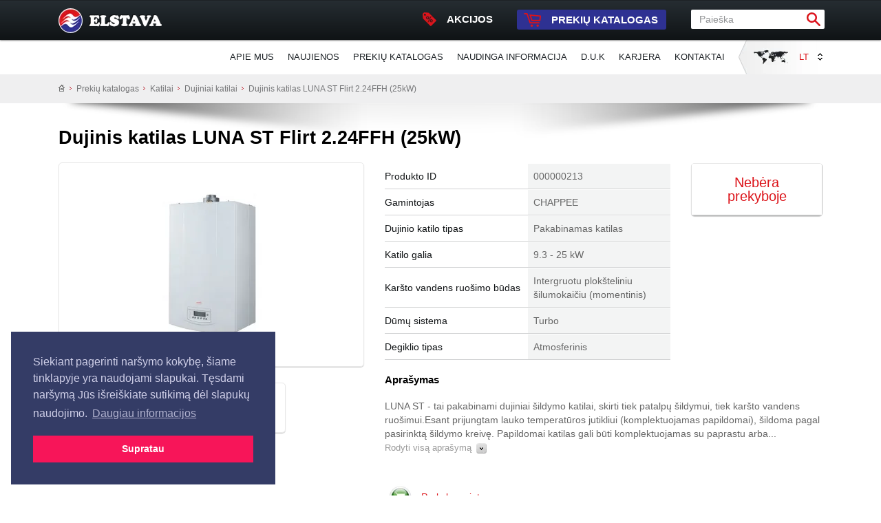

--- FILE ---
content_type: text/html; charset=UTF-8
request_url: https://www.elstava.lt/katilai/dujiniai-katilai/dujinis-katilas-luna-st-flirt-2-24ffh-25kw
body_size: 12726
content:
<!DOCTYPE html>
	<!--[if IE]>    <html class="ie" lang="lt"> <![endif]-->
	<!--[if !(IE)]><!--> <html class="" lang="lt"> <!--<![endif]-->
	<head>
		<base href="https://www.elstava.lt/">
<meta charset="utf-8">
<title>Dujinis katilas LUNA ST Flirt 2.24FFH (25kW) | Elstava</title>
<meta name="description" content="Dujinis katilas LUNA ST Flirt 2.24FFH (25kW). LUNA ST - tai pakabinami dujiniai šildymo katilai, skirti tiek patalpų šildymui, tiek karšto..">
<meta name="keywords" content="Dujinis katilas LUNA ST Flirt 2.24FFH 25kW">
<link rel="icon" href="https://www.elstava.lt/favicon.ico" type="image/x-icon">
<link rel="shortcut icon" href="https://www.elstava.lt/favicon.ico" type="image/x-icon">
<link rel="stylesheet" type="text/css" href="https://www.elstava.lt/static/css/screen.css">
<link rel="stylesheet" type="text/css" href="https://www.elstava.lt/static/css/jquery.fancybox.css">
<link rel="stylesheet" type="text/css" href="https://www.elstava.lt/static/css/jquery-ui-1.10.2.custom.css">
		<script type="application/ld+json">
		{
		  "@context": "https://schema.org",
		  "@type": "Product",
		  "name": "Dujinis katilas LUNA ST Flirt 2.24FFH (25kW)",
		  "image": "https://www.elstava.lt/static/uploads/cache/340xn255/dujinis_katilas_luna_st.jpg",
		  "description": "LUNA ST - tai pakabinami dujiniai šildymo katilai, skirti tiek patalpų šildymui, tiek karšto vandens ruošimui",
		  "sku": "000000213",
		  "brand": {
		    "@type": "Brand",
		    "name": "CHAPPEE"
		  },
		  "offers": {
		    "@type": "Offer",
		    "url": "https://www.elstava.lt/katilai/dujiniai-katilai/dujinis-katilas-luna-st-flirt-2-24ffh-25kw",
		    "priceCurrency": "EUR",
		    "price": 1134.00,
		    "availability": "https://schema.org/Discontinued"
		  }
		}
		</script>
		<meta property="og:title" content='Dujinis katilas LUNA ST Flirt 2.24FFH (25kW)'>
		<meta property="og:type" content="website">
		<meta property="og:url" content="https://www.elstava.lt/katilai/dujiniai-katilai/dujinis-katilas-luna-st-flirt-2-24ffh-25kw">
		<meta property="og:image" content="https://www.elstava.lt/static/uploads/cache/340xn255/dujinis_katilas_luna_st.jpg">
		<meta property="og:description" content="LUNA ST - tai pakabinami dujiniai šildymo katilai, skirti tiek patalpų šildymui, tiek karšto vandens ruošimui.Esant...">
		<meta property="og:site_name" content="elstava.lt">
                <meta name="viewport" content="width=device-width, initial-scale=1.0">
                <link rel="preconnect" href="https://code.jquery.com" crossorigin>
                <link rel="preconnect" href="https://use.fontawesome.com" crossorigin>
    	
					<link rel="stylesheet" href="/static/css/hover.css" type="text/css" media="print" onload="this.media='all'">
                        <noscript><link rel="stylesheet" href="/static/css/hover.css"></noscript>
		                <link rel="stylesheet" href="https://use.fontawesome.com/releases/v5.4.1/css/all.css" integrity="sha384-5sAR7xN1Nv6T6+dT2mhtzEpVJvfS3NScPQTrOxhwjIuvcA67KV2R5Jz6kr4abQsz" crossorigin="anonymous">
		<link rel="stylesheet" href="/static/js/select2/select2.css" type="text/css" media="print" onload="this.media='all'">
                <noscript><link rel="stylesheet" href="/static/js/select2/select2.css"></noscript>
		<link rel="stylesheet" href="/static/js/prettyPhoto/css/prettyPhoto.css" media="print" onload="this.media='all'">
                <noscript><link rel="stylesheet" href="/static/js/prettyPhoto/css/prettyPhoto.css"></noscript>
		<link rel="stylesheet" href="/static/css/jquery.autocomplete.css" media="print" onload="this.media='all'">
                <noscript><link rel="stylesheet" href="/static/css/jquery.autocomplete.css"></noscript>
                
    <script src="https://code.jquery.com/jquery-1.12.4.min.js"></script>
    <script src="https://code.jquery.com/jquery-migrate-1.4.1.min.js"></script>
	</head>
	<body id="index">
    <div id="fb-root"></div>
    <div id="wrapper">
        <div id="header">
                        <div class="container inner">
              <nav class="navbar navbar-expand-lg navbar-dark pr-0 pl-0">
                <a class="navbar-brand mr-0 pt-0 pb-0" href="/"><img src="/static/img/logo.png" alt="Elstava"></a>
                <a href="/prekiu-krepselis" class="shoping_cart btn btn-danger btn-cart mr-1 ml-auto d-block d-lg-none" style="display:none !important">
                  <i class="fas fa-shopping-cart"></i>
                  <strong class="kreps_kiekis"></strong>
                </a>
                <button class="navbar-toggler" type="button" data-toggle="collapse" data-target="#navbarNav" aria-controls="navbarNav" aria-expanded="false" aria-label="Toggle navigation">
                  <span class="navbar-toggler-icon"></span>
                </button>
                <div class="collapse navbar-collapse" id="navbarNav">
                  <div class="d-block ml-auto text-center">
                    <div class="d-inline-flex flex-wrap clearfix pt-1">
                      <ul id="top_nav" class="d-inline-block order-2 order-lg-1 align-self-center ml-auto mr-auto ml-lg-0 mr-lg-0">
                        <li><a href="/akcija/akcijines-prekes" class="sales">Akcijos<span class="icon"><!-- icon --></span></a></li>
                        <li class="d-none d-lg-block"><a href="#" class="products">Prekių katalogas<span class="icon"><!-- icon --></span><span class="arrow"><!-- icon --></span></a></li>
                        <li class="shoping_cart d-none d-lg-block" style="display:none !important;"><a href="/prekiu-krepselis" class="cart button_red_sm">Jūsų krepšelis <strong class="kreps_kiekis"></strong></a></li>
                      </ul><!--
                      --><form name="quickSearch" id="quick_search" class="d-inline-block order-1 order-lg-2 mb-3 mb-lg-0" action="/paieska" method="GET" onsubmit="return validateSearchForm()">
                        <fieldset>
                                                      <input type="text" name="q" id="search_query" value="Paieška" title="Paieška">
                          <input type="image" src="/static/img/button-search.png" name="search" id="search_button" alt="Ieškoti">
                        </fieldset>
                      </form>
                    </div>
                  </div>
                  <div class="d-block d-lg-none">
                    <ul class="navbar-nav text-center">
                        		<li class="nav-item "><a href="/apie-mus" class="nav-link">Apie mus</a></li>		<li class="nav-item "><a href="/naujienos" class="nav-link">Naujienos</a></li>		<li class="nav-item "><a href="/prekiu-katalogas" class="nav-link">Prekių katalogas</a></li>		<li class="nav-item "><a href="/naudinga-informacija" class="nav-link">Naudinga informacija</a></li>		<li class="nav-item "><a href="/d-u-k" class="nav-link">D.U.K</a></li>		<li class="nav-item "><a href="/karjera" class="nav-link">Karjera</a></li>		<li class="nav-item "><a href="/kontaktai" class="nav-link">Kontaktai</a></li>                    </ul>
                  </div>
                </div>
              </nav>
            </div>
        </div>
        <div id="nav" class="d-none d-lg-block">
            <div id="catalog_nav_container">
                <div class="container inner">
                  <ul id="catalog_nav" class="row">
                      		<li class=""><a href="/katilai" title="Katilai"><img src='../static/uploads/katilai_katiliniu_iranga.png' alt='Katilai'><span class="title">Katilai</span></a></li>		<li class=""><a href="/silumos-siurbliai" title="Šilumos siurbliai"><img src='../static/uploads/silumos_siurbliai.png' alt='Šilumos siurbliai'><span class="title">Šilumos siurbliai</span></a></li>		<li class=""><a href="/saules-kolektoriai" title="Saulės kolektoriai"><img src='../static/uploads/saules_kolektoriai.png' alt='Saulės kolektoriai'><span class="title">Saulės kolektoriai</span></a></li>		<li class="last_col"><a href="/akumuliacines-talpos" title="Akumuliacinės talpos"><img src='../static/uploads/akumuliacines_talpos.png' alt='Akumuliacinės talpos'><span class="title">Akumuliacinės talpos</span></a></li>		<li class=""><a href="/sildytuvai" title="Šildytuvai"><img src='../static/uploads/sildytuvai.png' alt='Šildytuvai'><span class="title">Šildytuvai</span></a></li>		<li class=""><a href="/terasiniai-lauko-sildytuvai" title="Terasiniai lauko šildytuvai"><img src='../static/uploads/terasiniai_sildytuvai.png' alt='Terasiniai lauko šildytuvai'><span class="title">Terasiniai lauko šildytuvai</span></a></li>		<li class=""><a href="/dujiniai-zidiniai" title="Dujiniai židiniai"><img src='../static/uploads/dujiniai_zidiniai.png' alt='Dujiniai židiniai'><span class="title">Dujiniai židiniai</span></a></li>		<li class="last_col"><a href="/moduliniai-mazgai" title="Moduliniai mazgai"><img src='../static/uploads/moduliniai_mazgai.png' alt='Moduliniai mazgai'><span class="title">Moduliniai mazgai</span></a></li>		<li class=""><a href="/katiliniu-ir-sildymo-sistemu-iranga" title="Katilinių įranga, šildymo sistemų įranga"><img src='../static/uploads/katiliniu_ir_sildymo_sistemu_iranga.png' alt='Katilinių įranga, šildymo sistemų įranga'><span class="title">Katilinių įranga, šildymo sistemų įranga</span></a></li>		<li class=""><a href="/automatika-valdikliai-termostatai" title="Automatika, valdikliai, termostatai"><img src='../static/uploads/automatika.png' alt='Automatika, valdikliai, termostatai'><span class="title">Automatika, valdikliai, termostatai</span></a></li>		<li class=""><a href="/vedinimo-iranga" title="Vėdinimo įranga"><img src='../static/uploads/vedinimo-iranga.png' alt='Vėdinimo įranga'><span class="title">Vėdinimo įranga</span></a></li>		<li class="last_col"><a href="/oro-kondicionieriai" title="Oro kondicionieriai"><img src='../static/uploads/thumb-catalog-nav-kondicionieriai.png' alt='Oro kondicionieriai'><span class="title">Oro kondicionieriai</span></a></li>		<li class=""><a href="/vandens-filtrai" title="Vandens filtrai ir apdorojimas"><img src='../static/uploads/vandens_apdorojimas.png' alt='Vandens filtrai ir apdorojimas'><span class="title">Vandens filtrai ir apdorojimas</span></a></li>		<li class=""><a href="/duju-detektoriai-ir-armatura" title="Dujų detektoriai ir armatūra"><img src='../static/uploads/duju_detektoriai.png' alt='Dujų detektoriai ir armatūra'><span class="title">Dujų detektoriai ir armatūra</span></a></li>		<li class=""><a href="/serviso-iranga" title="Serviso įranga"><img src='../static/uploads/serviso_iranga.png' alt='Serviso įranga'><span class="title">Serviso įranga</span></a></li>                  </ul>
                    <div class="clear"><!-- clear --></div>
                </div>
            </div>
            <div class="container inner">
              <ul id="languages">
                  	<li class=""><a href="/" class="">LT<span class="icon"><!-- icon --></span></a><ul><li class=' active'><a href='/lt' class='lang_lt'>LT<span class='icon'></span></a></li>        </ul>
	</li>              </ul>
              <ul id="menu">
                  		<li class=" "><a href="/apie-mus" class="">Apie mus</a></li>		<li class=" "><a href="/naujienos" class="">Naujienos</a></li>		<li class=" "><a href="/prekiu-katalogas" class="">Prekių katalogas</a></li>		<li class=" "><a href="/naudinga-informacija" class="">Naudinga informacija</a></li>		<li class=" "><a href="/d-u-k" class="">D.U.K</a></li>		<li class=" "><a href="/karjera" class="">Karjera</a></li>		<li class=" "><a href="/kontaktai" class="">Kontaktai</a></li>              </ul>
                <div class="clear"><!-- clear --></div>
            </div>
        </div>
    </div>
<div id="content" class="template-produktas">
      <div id="contact_us_widget" style="margin-top:40px;">
                <a href="#" id="button_contact_us"><img src="/static/img/button-contact-us.png" alt="Susisiekite"></a>
                <form name="contactUsForm" id="contactUsForm" action="/" method="post" onsubmit="return submitContactForm()"><!--submitContactForm-->
                    <input type="hidden" name="contact_us" value="2">
					<fieldset>
                        <input type="text" name="name" value="Jūsų Vardas Pavardė" title="Jūsų Vardas Pavardė" class="text_inp rq">
                        <input type="hidden" name="field" value="">
                    </fieldset>
                    <fieldset>
                        <input type="text" name="email" value="Jūsų el. pašto adresas" title="Jūsų el. pašto adresas" class="text_inp rq">
                    </fieldset>
                    <fieldset>
                        <select name="subject" class="rq">
                            <option value="">- Pasrinkite temą -</option>
                            <option value='Bendri klausimai:info@elstava.lt'>Bendri klausimai</option><option value='Pirkimas išsimokėtinai:info@elstava.lt'>Pirkimas išsimokėtinai</option><option value='Bendradarbiavimas:info@elstava.lt'>Bendradarbiavimas</option><option value='Svetainės klaidos ir Jūsų pasiūlymai:webmaster@elstava.lt'>Svetainės klaidos ir Jūsų pasiūlymai</option>                        </select>
                    </fieldset>
                    <fieldset>
                        <textarea name="message" cols="30" rows="5" class="rq" title="Žinutė">Žinutė</textarea>
                    </fieldset>
                    <fieldset class="buttons">
                        <input type="submit" name="send" value="Siųsti žinutę" class="button" onclick="ga('send', 'event', 'paklausimas', 'susisiekite');">
                    </fieldset>
                </form>
            </div>   <div id="breadcrumbs">
    <div class="container clearfix">
      <ul>
        <li class="home">
          <a href="/"><span>Pradžia</span></a><span class="icon">
            <!-- icon --></span></li>
        <li>
          <a href="/prekiu-katalogas" title="Prekių katalogas">Prekių katalogas</a><span class="icon">
            <!-- icon --></span></li>
          <li><a href='/katilai' title='Katilai'>Katilai</a><span class='icon'></span></li><li><a href='/katilai/dujiniai-katilai' title='Dujiniai katilai'>Dujiniai katilai</a><span class='icon'></span></li><li class='last'><a href='/katilai/dujiniai-katilai/dujinis-katilas-luna-st-flirt-2-24ffh-25kw' title='Dujinis katilas LUNA ST Flirt 2.24FFH (25kW)'>Dujinis katilas LUNA ST Flirt 2.24FFH (25kW)</a><span class='icon'></span></li>      </ul>
    </div>
  </div>
  <div id="content_inner">
    <div class="container inner layout_1">
      <div class="row">
        <div class="title_area col-12">
          <h1>Dujinis katilas LUNA ST Flirt 2.24FFH (25kW)</h1>
          <div class="fb-like" data-href="https://www.elstava.lt/katilai/dujiniai-katilai/dujinis-katilas-luna-st-flirt-2-24ffh-25kw" data-layout="button_count" data-action="like" data-show-faces="false" data-share="false"></div>
        </div>
        <div id="content_main" class="col-12">
          <div id="protfolio_view">
              	<style>
	a.type_pdf .icon {left:1px;}
	</style>	                            <div id="gallery_previewer_container">
                               
								<div id="gallery_previewer" class="item  ">
                                    <div id="gallery_loading" style="left:180px; top:120px;"><img src="/static/img/ajax-loader.gif" alt="Loading..."></div>
                                    <!--<div style="display:table-cell; vertical-align: middle; text-align:center; height: 255px;"> -->
										<a href="#" data-index="0">
											<div class="img_centravimas">
											<img src='/static/uploads/cache/340xn255/dujinis_katilas_luna_st.jpg' alt='Dujinis katilas LUNA ST Flirt 2.24FFH (25kW)' id='gallery_current_image' style='display:inline;'>	
											</div>
											<span class="icon"><!-- icon --></span>
										</a>
									<!--</div> -->
									<span class="icona"><!-- icon --></span>
								</div>
								
								
                                <ul id="gallery_images" class="clearfix">
                                    <li class="item active"><a href="/static/uploads/cache/340xn255/dujinis_katilas_luna_st.jpg"><img src="/static/uploads/cache/100xn75/dujinis_katilas_luna_st.jpg" alt='Dujinis katilas LUNA ST Flirt 2.24FFH (25kW)'></a></li><li class='item'><a href='/static/uploads/cache/340xv255/dujinis_katilas_luna_st_2.jpg'><img src='/static/uploads/cache/100xv75/dujinis_katilas_luna_st_2.jpg' alt='Dujinis katilas LUNA ST Flirt 2.24FFH (25kW)'></a></li><li class='item'><a href='/static/uploads/cache/340xv255/dujinis_katilas_luna_st_4.jpg'><img src='/static/uploads/cache/100xv75/dujinis_katilas_luna_st_4.jpg' alt='Dujinis katilas LUNA ST Flirt 2.24FFH (25kW)'></a></li>
                                </ul>
                                <div id="display:none;">
                                    <a href="/static/uploads/dujinis_katilas_luna_st.jpg" id='preview_image_0' rel="prettyPhoto[gallery]" title="Dujinis katilas LUNA ST Flirt 2.24FFH (25kW)"></a><a href='/static/uploads/dujinis_katilas_luna_st_2.jpg' id='preview_image_1' rel='prettyPhoto[gallery]' title='Dujinis katilas LUNA ST Flirt 2.24FFH (25kW)'></a><a href='/static/uploads/dujinis_katilas_luna_st_4.jpg' id='preview_image_2' rel='prettyPhoto[gallery]' title='Dujinis katilas LUNA ST Flirt 2.24FFH (25kW)'></a>
                                </div>
                            </div>
                            <div id="text">
                                <div id="product_info">
                                    <div class="block_left">
                                    	<div class="row">
									                                        <div class="col-12 order-0 order-md-1"><table class="mb-4 mb-md-0">			<tr>
				<td class="label">Produkto ID</td>
                <td class="value">000000213</td>
            </tr>			<tr>
				<td class="label">Gamintojas</td>
                <td class="value"><span class="tooltip_gamintojas" data-tooltip="<img src='/static/uploads/cache/100x100/chappee.png'> <br><font color=#666666><center>Prancūzija</center></font>">CHAPPEE</span></td>
            </tr>			<tr>
				<td class="label" style="width:50%; text-align:left">Dujinio katilo tipas</td>
                <td class="value" style="width:50%; text-align:left">Pakabinamas katilas</td>
            </tr>			<tr>
				<td class="label" style="width:50%; text-align:left">Katilo galia</td>
                <td class="value" style="width:50%; text-align:left">9.3 - 25 kW</td>
            </tr>			<tr>
				<td class="label" style="width:50%; text-align:left">Karšto vandens ruošimo būdas</td>
                <td class="value" style="width:50%; text-align:left">Intergruotu plokšteliniu šilumokaičiu (momentinis)</td>
            </tr>			<tr>
				<td class="label" style="width:50%; text-align:left">Dūmų sistema</td>
                <td class="value" style="width:50%; text-align:left">Turbo</td>
            </tr>			<tr>
				<td class="label" style="width:50%; text-align:left">Degiklio tipas</td>
                <td class="value" style="width:50%; text-align:left">Atmosferinis</td>
            </tr>
									</table>
									</div>									</div>
								</div>
								   <div class="block_right">
                                        <div class="box">
                                            <div id="price_block">												<div class="price" style='font-weight: normal; margin:0px;'>Nebėra prekyboje</div>                                            </div></div>                                    </div>
									<div class="product_description">	<h3>Aprašymas</h3>
	<div >
		<div class="small_d">LUNA ST - tai pakabinami dujiniai šildymo katilai, skirti tiek patalpų šildymui, tiek karšto vandens ruošimui.Esant prijungtam lauko temperatūros jutikliui (komplektuojamas papildomai), šildoma pagal pasirinktą šildymo kreivę. Papildomai katilas gali būti komplektuojamas su paprastu arba...</div>
				<style>
			#product_full_description p {margin-bottom:0px; margin-top:0px;}
		</style>
		<a href="#" onclick="showFullDescription(this, 'product_full_description'); $('.small_d').css('display','none'); $('.p_atgal').css('margin-top', '-20px'); $('.p_atgal').css('margin-top', '30px'); return false;" class="show_more">Rodyti visą aprašymą<span class="icon"><!-- incon --></span></a> 
		<div id="product_full_description" style="margin-top:20px; margin-bottom:20px;">
			<p><strong>LUNA ST</strong> - tai pakabinami dujiniai &scaron;ildymo katilai, skirti tiek patalpų &scaron;ildymui, tiek kar&scaron;to vandens ruo&scaron;imui.<br><br>Esant prijungtam lauko temperatūros jutikliui (komplektuojamas papildomai), &scaron;ildoma pagal pasirinktą &scaron;ildymo kreivę. Papildomai katilas gali būti komplektuojamas su paprastu arba skaitmeniniu programuojamu kambario termostatu. Paprastu termostatu yra nustatoma kambario temperatūra, kuri pastoviai palaikoma. Skaitmeniniu termostatu galima programuoti skirtingą laiką kiekvienai savaitės dienai atskirai, nustatant norimas dienines bei pažemintą (naktinę) temperatūras.</p><p>&nbsp;</p>
<p><span style="color: #000000;"><strong>I&scaron;matavimai</strong></span></p>
<p>&nbsp;</p>
<table style="width: 100%; border: 1px solid d1d2d3;" cellspacing="1" cellpadding="1">
<tbody>
<tr>
<td bgcolor="#f7f8f8">Ilgis</td>
<td style="width: 25%;">345 mm</td>
</tr>
<tr>
<td bgcolor="#f7f8f8">Plotis</td>
<td>450 mm</td>
</tr>
<tr>
<td bgcolor="#f7f8f8">Auk&scaron;tis</td>
<td>763 mm</td>
</tr>
<tr>
<td bgcolor="#f7f8f8">Kamino &Oslash;</td>
<td>100/60 mm</td>
</tr>
<tr>
<td bgcolor="#f7f8f8">Masė</td>
<td>39 kg</td>
</tr>
</tbody>
</table>
<p>&nbsp;</p>
<p><span style="color: #000000;"><strong>Techniniai duomenys</strong></span></p>
<p>&nbsp;</p>
<table style="width: 100%; border: 1px solid d1d2d3;" cellspacing="1" cellpadding="1">
<tbody>
<tr>
<td bgcolor="#f7f8f8">Nominali galia</td>
<td style="width: 25%;">25 kW</td>
</tr>
<tr>
<td bgcolor="#f7f8f8">Minimali moduliuojama galia</td>
<td style="width: 25%;">9.3 kW</td>
</tr>
<tr>
<td bgcolor="#f7f8f8">Katile esantis i&scaron;siplėtimo indas &scaron;ildymui</td>
<td>8 ltr</td>
</tr>
<tr>
<td bgcolor="#f7f8f8">Maksimalus darbinis slėgis</td>
<td>3 bar</td>
</tr>
<tr>
<td bgcolor="#f7f8f8">Ruo&scaron;iamo kar&scaron;to vandens kiekis &Delta;t=30 K</td>
<td>11.5 ltr/min</td>
</tr>
<tr>
<td bgcolor="#f7f8f8">Maksimalus sunaudojimas (gamt. dujos)</td>
<td>2.84 m<span style="font-family: Arial,Helvetica,sans-serif;"><span style="font-family: Arial,Helvetica,sans-serif; font-size: small;"><span style="font-family: Arial,Helvetica,sans-serif;">&sup3;</span></span></span>/h</td>
</tr>
<tr>
<td bgcolor="#f7f8f8">Maksimalus sunaudojimas (propanas)</td>
<td>2.09 kg/h</td>
</tr>
</tbody>
</table><br>
		</div>
		<div class="clear"></div>
	</div></div>
                                </div>	<div style="display:none">
	<div id="popup_wrapper">
    <div id="popup_header">
        Pasiūlyk kainą
    </div>
		<script>
	$(document).ready(function()
{
$("#spam").val('6548345A');
console.log('spam');
});
	</script>
    <div id="popup_content">
        <p>Užpildykite paklausimo formą ir mes atsakysime Jums per 1 darbo dieną:</p>
        <form name="offerPriceForm" id="offer_price_form" method="post" onsubmit="return submitOfferPriceForm();">
            <input type="hidden" name="flood" value=""> 
			<input type="text" id="spam" name="spam" value="" style="display: none;">
			<div class="popup_message"></div>
			<div class="row">
				<div class="col-12 col-md-5">
					<fieldset class="box text-center">
						<h3>Siūloma kaina:</h3>
						<input type="text" name="price" value="0.00" title="0.00" class="text_inp_price rq">
						<span>&euro;</span>
					</fieldset>
				</div>
				
				<div class="col-12 col-md-7">
					<div class="form-group">
						<input type="text" name="name" value="Jūsų Vardas Pavardė" title="Jūsų Vardas Pavardė" class="form-control text_inp rq">
					</div>
					<div class="form-group">
						<input type="text" name="phone" value="Jūsų mob. telefono numeris" title="Jūsų mob. telefono numeris" class="form-control text_inp rq">
					</div>
					<div class="form-group">
						<input type="text" name="email" value="Jūsų el. pašto adresas" title="Jūsų el. pašto adresas" class="form-control text_inp rq">
					</div>
				</div>
				<div class="col-12 comments">
					<div class="form-group">
						<textarea name="comments" cols="30" rows="5" title="Pastaba" class="form-control">Pastaba</textarea>
					</div>
				</div>
				<div class="col-12 buttons">
					<input type="submit" name="submit" value="Siūlyti kainą" class="button">
				</div>
			</div>
        </form>
    </div>
</div>
</div><br><table border="0" cellpadding="0" cellspacing="0"><tr><td width=45 style="border:0pt; padding:0px; text-align:left"><a href="https://www.elstava.lt/kontaktai"><img src="/static/img/prekybos_vietos.png" alt="Prekybos vietos"></a></td><td style="border:0pt; text-align:left"><a href="https://www.elstava.lt/kontaktai">Prekybos vietos</a></td></tr></table><p style="margin-top:30px;" class="p_atgal"><a href="/katilai/dujiniai-katilai" class="back"><span>Grįžti atgal į sąrašą</span></a></p></div>            <div class="clear"><!-- clear --></div>
          </div>
        </div>
      </div>
    </div>
    <div class="container layout_1">
                  <div class="top_shadow">
              <h2>Panašios prekės</h2>
              <div class="related_products">
                  <div class='products_list_cols'></div>              </div>
          </div>
            
  </div>
</div>
<div id="footer">
  <div id="footer_top">
    <div id="footer_partners" class="container inner">
      <div class="row">
        <div class="col-12 col-sm-4 col-md-3 col-lg-2 d-none d-sm-block">
          <div class="title">
              Mūsų atstovaujami<br><strong>prekių ženklai:</strong>
          </div>
        </div>
        <div class="col-12 col-sm-8 col-md-9 col-lg-10">
          <div class="mt-2 d-block d-sm-none text-center">Mūsų atstovaujami <strong>prekių ženklai:</strong></div>
          <div class="logos_list">
            <ul id="footer_partners_list">
                		<li>
                                <a href="/apie-mus/atstovaujami-gamintojai/afriso" title="AFRISO">
                                    <img src="/static/uploads/cache/100xv68/afriso_grayscale_8.png" class="bw" alt="AFRISO">
                                    <img src="/static/uploads/cache/100xv68/afriso1.png" alt="AFRISO">
                                </a>
                            </li>		<li>
                                <a href="/apie-mus/atstovaujami-gamintojai/b-r-v" title="B.R.V.">
                                    <img src="/static/uploads/cache/100xv68/brv_grayscale.png" class="bw" alt="B.R.V.">
                                    <img src="/static/uploads/cache/100xv68/brv.png" alt="B.R.V.">
                                </a>
                            </li>		<li>
                                <a href="/apie-mus/atstovaujami-gamintojai/c-b-m" title="C.B.M.">
                                    <img src="/static/uploads/cache/100xv68/cbm_grayscale.png" class="bw" alt="C.B.M.">
                                    <img src="/static/uploads/cache/100xv68/cbm.png" alt="C.B.M.">
                                </a>
                            </li>		<li>
                                <a href="/apie-mus/atstovaujami-gamintojai/chappee" title="CHAPPEE">
                                    <img src="/static/uploads/cache/100xv68/chappee_grayscale.png" class="bw" alt="CHAPPEE">
                                    <img src="/static/uploads/cache/100xv68/chappee.png" alt="CHAPPEE">
                                </a>
                            </li>		<li>
                                <a href="/apie-mus/atstovaujami-gamintojai/delta--elektrogas" title="DELTA + ELEKTROGAS">
                                    <img src="/static/uploads/cache/100xv68/delta_elektrogas_grayscale.png" class="bw" alt="DELTA + ELEKTROGAS">
                                    <img src="/static/uploads/cache/100xv68/delta_elektrogas.png" alt="DELTA + ELEKTROGAS">
                                </a>
                            </li>		<li>
                                <a href="/apie-mus/atstovaujami-gamintojai/gas-sense" title="GAS SENSE">
                                    <img src="/static/uploads/cache/100xv68/gassense_grayscale.png" class="bw" alt="GAS SENSE">
                                    <img src="/static/uploads/cache/100xv68/gassense.png" alt="GAS SENSE">
                                </a>
                            </li>		<li>
                                <a href="/apie-mus/atstovaujami-gamintojai/gebwell" title="Gebwell">
                                    <img src="/static/uploads/cache/100xv68/gebwell_grayscale.png" class="bw" alt="Gebwell">
                                    <img src="/static/uploads/cache/100xv68/gebwell.png" alt="Gebwell">
                                </a>
                            </li>		<li>
                                <a href="/apie-mus/atstovaujami-gamintojai/impex-electronics" title="IMPEX-Electronics">
                                    <img src="/static/uploads/cache/100xv68/impexelectronics_grayscale.png" class="bw" alt="IMPEX-Electronics">
                                    <img src="/static/uploads/cache/100xv68/impexelectronics.png" alt="IMPEX-Electronics">
                                </a>
                            </li>		<li>
                                <a href="/apie-mus/atstovaujami-gamintojai/italkero" title="ITALKERO">
                                    <img src="/static/uploads/cache/100xv68/italkero_grayscale.png" class="bw" alt="ITALKERO">
                                    <img src="/static/uploads/cache/100xv68/italkero.png" alt="ITALKERO">
                                </a>
                            </li>		<li>
                                <a href="/apie-mus/atstovaujami-gamintojai/kromschr-der" title="Kromschröder">
                                    <img src="/static/uploads/cache/100xv68/elster_grayscale.png" class="bw" alt="Kromschröder">
                                    <img src="/static/uploads/cache/100xv68/elster.png" alt="Kromschröder">
                                </a>
                            </li>		<li>
                                <a href="/apie-mus/atstovaujami-gamintojai/o-m-b" title="O.M.B.">
                                    <img src="/static/uploads/cache/100xv68/omb_grayscale.png" class="bw" alt="O.M.B.">
                                    <img src="/static/uploads/cache/100xv68/omb.png" alt="O.M.B.">
                                </a>
                            </li>		<li>
                                <a href="/apie-mus/atstovaujami-gamintojai/prosmart" title="proSmart">
                                    <img src="/static/uploads/cache/100xv68/prosmart_greyscale.png" class="bw" alt="proSmart">
                                    <img src="/static/uploads/cache/100xv68/prosmart.png" alt="proSmart">
                                </a>
                            </li>		<li>
                                <a href="/apie-mus/atstovaujami-gamintojai/sbm" title="SBM">
                                    <img src="/static/uploads/cache/100xv68/sbm_grayscale1.png" class="bw" alt="SBM">
                                    <img src="/static/uploads/cache/100xv68/sbm_2.png" alt="SBM">
                                </a>
                            </li>		<li>
                                <a href="/apie-mus/atstovaujami-gamintojai/systronik" title="Systronik">
                                    <img src="/static/uploads/cache/100xv68/systronik_grayscale.png" class="bw" alt="Systronik">
                                    <img src="/static/uploads/cache/100xv68/systronik.png" alt="Systronik">
                                </a>
                            </li>		<li>
                                <a href="/apie-mus/atstovaujami-gamintojai/tansun" title="Tansun">
                                    <img src="/static/uploads/cache/100xv68/tansun_grayscale.png" class="bw" alt="Tansun">
                                    <img src="/static/uploads/cache/100xv68/tansun.png" alt="Tansun">
                                </a>
                            </li>		<li>
                                <a href="/apie-mus/atstovaujami-gamintojai/testboy" title="Testboy">
                                    <img src="/static/uploads/cache/100xv68/testboy_grayscale.png" class="bw" alt="Testboy">
                                    <img src="/static/uploads/cache/100xv68/testboy.png" alt="Testboy">
                                </a>
                            </li>		<li>
                                <a href="/apie-mus/atstovaujami-gamintojai/watchgas" title="WatchGas">
                                    <img src="/static/uploads/cache/100xv68/watchgas_grayscale.png" class="bw" alt="WatchGas">
                                    <img src="/static/uploads/cache/100xv68/watchgas.png" alt="WatchGas">
                                </a>
                            </li>		<li>
                                <a href="/apie-mus/atstovaujami-gamintojai/werit" title="WERIT">
                                    <img src="/static/uploads/cache/100xv68/werit_grayscale.png" class="bw" alt="WERIT">
                                    <img src="/static/uploads/cache/100xv68/werit.png" alt="WERIT">
                                </a>
                            </li>		<li>
                                <a href="/apie-mus/atstovaujami-gamintojai/winterwarm" title="Winterwarm">
                                    <img src="/static/uploads/cache/100xv68/winterwarm_grayscale.png" class="bw" alt="Winterwarm">
                                    <img src="/static/uploads/cache/100xv68/winterwarm.png" alt="Winterwarm">
                                </a>
                            </li>            </ul>
          </div>
        </div>
      </div>
    </div>
  </div>
  <div id="footer_mid">
    <div class="container inner">
      <div id="footer_nav" class="row">
        <div class="col-12 col-sm-4 col-lg-2 mb-2 text-center text-sm-left">
          <ul class="list-unstyled">
            <li class="label">Kompanija</li>
              		<li><a href="/apie-mus" class="">Apie mus</a></li>		<li><a href="/naujienos" class="">Naujienos</a></li>		<li><a href="/naudinga-informacija" class="">Naudinga informacija</a></li>		<li><a href="/d-u-k" class="">D.U.K</a></li>		<li><a href="/karjera" class="">Karjera</a></li>		<li><a href="/kontaktai" class="">Kontaktai</a></li>          </ul>
        </div>
        <div class="col-12 col-sm-4 col-lg-2 mb-2 text-center text-sm-left">
          <ul class="list-unstyled">
            <li class="label">Informacija</li>
              		<li><a href="/privatumo-politika" class="">Privatumo politika</a></li>		<li><a href="/pirkimo-taisykles" class="">Pirkimo taisyklės</a></li>		<li><a href="/terminai-ir-salygos" class="">Terminai ir sąlygos</a></li>		<li><a href="/prekiu-pristatymas" class="">Prekių pristatymas</a></li>		<li><a href="/garantijos-ir-grazinimas" class="">Garantijos ir grąžinimas</a></li>		<li><a href="/pirkimas-issimoketinai" class="">Pirkimas išsimokėtinai</a></li>		<li><a href="/informacija-vartotojams-del-pakuociu-atlieku-tvarkymo" class="">Pakuočių atliekų tvarkymas</a></li>		<li><a href="/informacija-vartotojams-apie-elektros-ir-elektronines-irangos-atlieku-tvarkyma" class="">Elektros ir elektroninės įrangos atliekų tvarkymas</a></li>          </ul>
        </div>
        <div class="col-12 col-sm-4 col-lg-2 mb-2 text-center text-sm-left">
          <ul class="list-unstyled">
            <li class="label">Produkcija</li>
              		<li><a href="/katilai" class="active">Katilai</a></li>		<li><a href="/silumos-siurbliai" class="">Šilumos siurbliai</a></li>		<li><a href="/saules-kolektoriai" class="">Saulės kolektoriai</a></li>		<li><a href="/akumuliacines-talpos" class="">Akumuliacinės talpos</a></li>		<li><a href="/sildytuvai" class="">Šildytuvai</a></li>		<li><a href="/terasiniai-lauko-sildytuvai" class="">Terasiniai lauko šildytuvai</a></li>		<li><a href="/automatika-valdikliai-termostatai" class="">Automatika, valdikliai, termostatai</a></li>		<li><a href="/oro-kondicionieriai" class="">Oro kondicionieriai</a></li>          </ul>
        </div>
        <div class="col-12 col-sm-6 col-lg-3 mb-2 text-center text-sm-left">
          <div class="fb-page" data-href="https://www.facebook.com/elstava" data-small-header="false" data-adapt-container-width="true" data-hide-cover="false" data-show-facepile="true"><blockquote cite="https://www.facebook.com/elstava" class="fb-xfbml-parse-ignore"><a href="https://www.facebook.com/elstava">UAB Elstava</a></blockquote></div>
        </div>
        <div class="col-12 col-sm-6 col-lg-3 mb-2 text-center text-sm-left">
                      <ul class="list-unstyled contacts_info">
            <li class="label">Informacija</li>
            <li class="pl-0 text-center text-md-left">
              <a href="tel:+37061244222" class="phone">
                <span class="icon"><!-- icon --></span>
                +370 (612) 44222              </a>
            </li>
            <li class="pl-0 text-center text-md-left">
              <span class="mail1 email">info [at] elstava [dot] lt</span>
            </li>
            <li class="pl-0 text-center text-md-left">
              <a href="skype:elstava.salonas?chat" class="skype offline">
                <span class="icon"><!-- icon --></span>
                  Skype              </a>
            </li>
            <li class="label extra_top">Naujienų prenumerata</li>
            <li class="pl-0">
              <form name="newsletters" id="newslettersWidget" method="post" onsubmit="return validateNewslettersForm()">
                <div id="newsletters_message"></div>
                <fieldset>
                  <input type="text" name="naujienlaiskio_email" id="newsletters_email" value="Įveskite el. pašto adresą" title="Įveskite el. pašto adresą">
                  <input type="hidden" name="newsfield" id="newsemailx" value=".">
                  <input type="image" src="/static/img/button-subscribe.png" name="subscribe" id="newsletters_button" alt="subscribe">
                </fieldset>
              </form>
            </li>
          </ul>
        </div>
      </div>
    </div>
  </div>
  <div id="footer_bottom">
    <div class="container inner">
      <div class="row">
        <div class="col-12 col-md-6 mb-1 text-center text-md-left">
          <div id="rights">
            <span id="copyright-notice">&copy; 2025</span>
            <span id="copyright-owner">UAB "ELSTAVA".</span>
            <span id="copyright-rights">Visos teisės saugomos.</span>
          </div>
        </div>
        <div class="col-12 col-md-6 mb-1 text-center text-md-right">
          <ul id="social_networks" class="list-inline"><!--
                        -->
            <li class="list-inline-item label">Bendraukime internete:</li><!--
                                                      -->
            <li class="list-inline-item">
              <a href="https://www.facebook.com/elstava" target="_blank"  rel="noopener noreferrer" class="facebook"><span>Facebook</span></a>
            </li><!--
                                                                                                                                    -->
            <li class="list-inline-item">
              <a href="https://www.instagram.com/elstava.lt/" class="instagram" target="_blank" rel="noopener noreferrer"><span>Instagram</span></a>
            </li><!--
                                                                                -->
            <li class="list-inline-item">
              <a href="https://www.youtube.com/@elstava1446" class="youtube" target="_blank" rel="noopener noreferrer"><span>YouTube</span></a>
            </li><!--
                                                --></ul>
        </div>
      </div>
    </div>
  </div>
</div>


<div style="display:none;">
  <div id="zinute_form">
    <div id="popup_wrapper">
      <div id="popup_header">Pavadinimas</div>
      <div id="popup_content"><p>turinys</p></div>
    </div>
  </div>
</div>

<script src="/static/js/cryptojs302/md5.js"></script>
<script src="/static/js/modernizr.custom.25435.js"></script>
<script src="/static/bootstrap-4.1.3/js/bootstrap.min.js"></script>
<script src="/static/js/jquery.scrollTo-1.4.2-min.js"></script>
<script src="/static/js/jquery.fancybox.pack.js"></script>
<script src="/static/js/simple.valign.js"></script>
<script src="/static/js/jquery.cycle.all.js"></script>
<script src="/static/js/jquery.jcarousel.min.js"></script>
<script src="/static/js/ui/jquery.ui.core.all.min.js"></script>
<script src="/static/js/ui/jquery.ui.menu.min.js"></script>
<script src="/static/js/ui/new.jquery.ui.autocomplete.min.js"></script>
<script src="/static/js/select2/select2.min.js"></script>
<script src="/static/js/select2/select2_locale_lt.js"></script>
<script src="/static/js/prettyPhoto/js/jquery.prettyPhoto.js"></script>
<script src="/static/js/jquery.tipsy.js"></script>
<script src="/static/js/simple.counter.js"></script>
<script src="/static/js/custom.tabs.js"></script>

<script src="/static/js/scripts.js"></script>
<script src="/static/js/scripts.gallery.js"></script>

<script>
    document.getElementById('newsemailx').value = "n 2 x";
</script>

<!-- Begin Cookie Consent plugin by Silktide - https://silktide.com/cookieconsent -->
<link rel="stylesheet" type="text/css" href="https://cdnjs.cloudflare.com/ajax/libs/cookieconsent2/3.0.3/cookieconsent.min.css">
<script defer src="https://cdnjs.cloudflare.com/ajax/libs/cookieconsent2/3.0.3/cookieconsent.min.js"></script>
<script>
  window.addEventListener("load", function () {
    window.cookieconsent.initialise({
      "palette": {
        "popup": {
          "background": "#343c66",
          "text": "#cfcfe8"
        },
        "button": {
          "background": "#f71559"
        }
      },
      "position": "bottom-left",
      "content": {
        "message": "Siekiant pagerinti naršymo kokybę, šiame tinklapyje yra naudojami slapukai. Tęsdami naršymą Jūs išreiškiate sutikimą dėl slapukų naudojimo.",
        "dismiss": "Supratau",
        "link": "Daugiau informacijos",
        "href": "/privatumo-politika"
      }
    })
  });
</script>
<!-- End Cookie Consent plugin -->

<script>
$(document).ready(function () {
    $("#delCookie").click(function(){
        del_cookie("pranesimas20250905");   
    });
    
    console.log(document.cookie);
    var visit = getCookie("pranesimas20250905");
    if (visit == null) {
        $("#myModal").modal("show");
        var expire = new Date();
        var expires = new Date(expire.getTime() + 86400000);
        expire = expires.toUTCString();
        document.cookie = "pranesimas20250905=here; expires=" + expire + "; path=/; SameSite=Lax; Secure";
    }
});

function del_cookie(name)
{
    document.cookie = name + '=; expires=Thu, 01 Jan 1970 00:00:01 GMT;';
}

function getCookie(c_name) {
    var c_value = document.cookie;
    var c_start = c_value.indexOf(" " + c_name + "=");
    if (c_start == -1) {
        c_start = c_value.indexOf(c_name + "=");
    }
    if (c_start == -1) {
        c_value = null;
    } else {
        c_start = c_value.indexOf("=", c_start) + 1;
        var c_end = c_value.indexOf(";", c_start);
        if (c_end == -1) {
            c_end = c_value.length;
        }
        c_value = unescape(c_value.substring(c_start, c_end));
    }
    return c_value;
}
</script>


<script>
  jQuery(document).ready(function ($) {
          try {
      $("#search_query").autocomplete({
        source: "/ajax/autocomplete.php?lang=lt",


        width: 400,
        selectFirst: false
      });
    } catch (e) {
      //alert(e.message);
    }

            

  });
</script>

<!-- Google tag (gtag.js) -->
<script async src="https://www.googletagmanager.com/gtag/js?id=G-YJG2R90RXJ"></script>
<script>
  window.dataLayer = window.dataLayer || [];
  function gtag(){dataLayer.push(arguments);}
  gtag('js', new Date());

  gtag('config', 'G-YJG2R90RXJ');
</script>

    <script>
      (function(d, s, id) {
        var js, fjs = d.getElementsByTagName(s)[0];
        if (d.getElementById(id)) return;
        js = d.createElement(s); js.id = id;
        js.src = 'https://connect.facebook.net/en_US/sdk.js#xfbml=1&version=v3.1&appId=127302564654642';
        fjs.parentNode.insertBefore(js, fjs);
      }(document, 'script', 'facebook-jssdk'));
    </script>



<!-- Google Code for Remarketing Tag -->
<script>
/* <![CDATA[ */
var google_conversion_id = 959596291;
var google_custom_params = window.google_tag_params;
var google_remarketing_only = true;
/* ]]> */
</script>
<script src="//www.googleadservices.com/pagead/conversion.js">
</script>
<noscript>
<div style="display:inline;">
<img height="1" width="1" style="border-style:none;" alt="" src="//googleads.g.doubleclick.net/pagead/viewthroughconversion/959596291/?value=0&guid=ON&script=0">
</div>
</noscript>
<script>
window.addEventListener("load", function() {
  setTimeout(function(){
    var s = document.createElement("script");
    s.src = "https://code.tidio.co/n05zunnlbqebmvz3uyttav4jix3ztzxx.js";
    s.async = true;
    document.body.appendChild(s);
  }, 5000);
});
</script>
</body>
</html>
		


--- FILE ---
content_type: text/css; charset=utf-8
request_url: https://www.elstava.lt/static/css/screen.css
body_size: 471
content:
@import "/static/bootstrap-4.1.3/css/bootstrap.min.css";
@import "header.css";@import "nav.css";@import "content.css";@import "footer.css";html{margin:0;padding:0;height:100%;}
body{margin:0;padding:0;font-size:14px;font-family:Arial, Helvetica, sans-serif;height:100%;color:#666;position:relative;background-color:#fff;}
#wrapper{width:100%;margin:0 auto;padding:0;height:auto !important;height:100%;position:relative;z-index:5;overflow:hidden;}
span.icon,
span.arrow{display:block;position:absolute;}
a span.icon,
a span.arrow{cursor:pointer;}
a{color:#dc1419;text-decoration:none;}
a:hover{color:#dc1419;text-decoration:underline;}
a:active, a:focus{outline-style:none;background-color:transparent;}
fieldset, img{border:0;}
fieldset{padding:0;margin:0;}
p, form, dl{margin:0px 0px 20px 0px;}
ol{list-style-position:outside;margin-left:20px !important;}
input, select, textarea{font-size:100%;font-family:Arial, Helvetica, sans-serif;color:#8e9092;}
input[type="text"]:focus, select:focus, textarea:focus{color:#1d2226;}
h1, h2, h3{color:#000;margin:20px 0;}
h1{font-size:27px;font-weight:bold;}
h2{font-size:16px;font-weight:bold;text-transform:uppercase;}
h3{font-size:15px;font-weight:bold;}
h4{font-size:100%;font-weight:bold;}
h5{margin:0;font-size:100%;}
h6{margin:0;font-size:100%;font-style:italic;}
#content h1, #content h2, #content h3, #content h4{line-height:normal;}
#hvienas{color:#000;margin:20px 0;}
#hdu{color:#000;margin:19px 0 20px 0;font-size:16px;font-weight:bold;text-transform:uppercase;}
#htrys{color:#000;margin:20px 0;font-size:15px;font-weight:bold;}
hr{background:#999;border:none;height:1px;}
blockquote{display:block;margin:20px 0;margin-top:0px;}
legend{margin-left:20px;color:#0046d5;}
.clear{clear:both;}
.error{color:#dc1419;}
.success,
.thanks{color:#009900;}
.red,
.required{color:#ff0000;}
.green{color:#009900;}
.print a{color:#000;}
.tcenter{text-align:center;}
.tleft{text-align:left !important;}
.tright{text-align:right !important;}
.block_left{float:left;}
.block_right{float:right;}
.select2-choice span{font-size:13px;}
.table-bg-light{background-color:#f7f8f8;}


--- FILE ---
content_type: text/css; charset=utf-8
request_url: https://www.elstava.lt/static/css/header.css
body_size: 1078
content:
#header{
    width:100%;min-height:45px;height:auto !important;height:45px;padding:0 0 0 0;
    /* Permalink - use to edit and share this gradient: http://colorzilla.com/gradient-editor/#262d32+0,0f1315+100 */
    border-top: 1px solid #1D2226;
    background: #262d32; /* Old browsers */
    background: -moz-linear-gradient(top, #262d32 0%, #0f1315 100%); /* FF3.6-15 */
    background: -webkit-linear-gradient(top, #262d32 0%,#0f1315 100%); /* Chrome10-25,Safari5.1-6 */
    background: linear-gradient(to bottom, #262d32 0%,#0f1315 100%); /* W3C, IE10+, FF16+, Chrome26+, Opera12+, Safari7+ */
    filter: progid:DXImageTransform.Microsoft.gradient( startColorstr='#262d32', endColorstr='#0f1315',GradientType=0 ); /* IE6-9 */
    position:relative;z-index:200;box-shadow:0 1px 2px rgba(0, 0, 0, 0.5);}
#logo{float:left;margin-top:-3px;}
#logo a,
#logo a img{display:block;}
#top_nav{padding:1px 0;margin:0;list-style:none;}
#top_nav li{float:left;margin-right:35px;}
#top_nav li a{display:block;height:28px;line-height:28px;padding-left:35px;color:#fff;font-size:15px;font-weight:bold;position:relative;text-decoration:none;text-transform:uppercase;}
#top_nav li a:hover,
#top_nav li a.active,
#top_nav li a.opened{color:#85898a;text-decoration:none;}
#top_nav li a.products{height:29px;line-height:29px;padding:0 12px;padding-left:50px;background-color:#2e3192;color:#fff;border-radius:3px;}
#top_nav li a.products:hover,
#top_nav li a.products.active,
#top_nav li a.products.opened{color:#85898a;text-decoration:none;}
#top_nav li a.cart{padding:0 12px;font-size:14px;font-weight:normal;text-transform:none;vertical-align:middle;}
#top_nav li a.cart:hover{color:#fff;}
#top_nav li a span.icon{height:20px;margin-top:-10px;background:url(../img/icons-sprite.png) 100px 100px no-repeat;left:0;top:50%;}
#top_nav li a.sales span.icon{width:20px;background-position:0px 0px;}
#top_nav li a.products span.icon{width:40px;background-position:-40px 0px;padding-left:10px;}
#top_nav li a span.arrow{display:none;width:22px;height:12px;margin-left:-11px;background:url(../img/icons-sprite.png) 0px -50px no-repeat;position:absolute;left:50%;bottom:-19px;z-index:1;cursor:default;}
#top_nav li a.products.opened span.arrow{display:block;}
#top_nav li a.cart strong{padding-left:5px;font-size:16px;font-weight:bold;}
#quick_search{box-sizing: content-box;width:100%;height:28px;padding:1px;margin:0;}
@media (min-width: 992px) {
    #quick_search {
        width: 190px;
    }
}
#quick_search * {box-sizing: content-box;}
#quick_search fieldset{width:100%;height:24px;padding:2px;background-color:#fff;-webkit-border-radius:2px;-moz-border-radius:2px;border-radius:2px;}
#quick_search fieldset input{float:left;}
input#search_query{width:calc(100% - 41px);height:18px;line-height:18px;padding:3px 0 3px 10px;margin:0 5px 0 0;border:0;}
input#search_button{display:block;padding-right:2px;}
.ui-autocomplete{display:none;}
.ui-autocomplete.ui-widget-content{background:#F3F4F4;border:1px solid #D5D5D6;padding:0 0 0 0;color:#1d2226;font-size:14px;}
ul.ui-autocomplete.ui-widget-content li:first-child a{border-top-left-radius:4px;border-top-right-radius:4px;}
ul.ui-autocomplete.ui-widget-content li:last-child a{padding-bottom:2px;}
ul.ui-autocomplete.ui-widget-content li:last-child a:hover{}
.ui-autocomplete.ui-menu .ui-menu-item {border-bottom: 1px solid #AEAEAF}
.ui-autocomplete.ui-menu .ui-menu-item + .ui-menu-item{border-top: 1px solid #FFFFFF}
.ui-autocomplete.ui-menu .ui-menu-item:last-child{border-bottom: 0 solid transparent}
.ui-autocomplete.ui-menu .ui-menu-item:hover{background-color: #FFF;}
.ui-autocomplete.ui-menu .ui-menu-item a.ui-state-focus{background:none;margin:0;border-width:0;color:#dc1419;}
.ui-autocomplete.ui-menu .ui-menu-item a .ui-state-highlight{border:0;background:none;color:#1d2226;font-weight:bold;}
.ui-autocomplete.ui-menu .ui-menu-item a.ui-state-focus .ui-state-highlight{color:#fff;}
.ui-autocomplete.ui-menu .ui-menu-item a{height:56px;padding-top:0px;color:#1d2226;cursor:pointer;overflow:hidden;font-family:Arial, Helvetica, sans-serif;font-size:11.5px;-webkit-border-radius:0;-moz-border-radius:0;border-radius:0;padding-left:15px;padding-right:15px;}
.ui-autocomplete.ui-menu .ui-menu-item a:hover{}
.ui-autocomplete.ui-menu .ui-menu-item:last-child a{border-bottom-left-radius:5px;border-bottom-right-radius:5px;border-bottom:none !important;}
@media (max-width: 768px) {
    .ui-autocomplete.ui-widget-content {
        width: 100% !important;
        left: 0 !important;
    }
}


--- FILE ---
content_type: text/css; charset=utf-8
request_url: https://www.elstava.lt/static/css/nav.css
body_size: 831
content:

#nav {
    width:100%;
    min-height:50px;
    height:auto !important;
    height:50px;
    margin-top:-2px;
    padding-top:2px;
    position:relative;
    z-index:100;
    
    box-shadow:0 1px 2px rgba(0, 0, 0, 0.5);
}

#menu {
    height:16px;
    padding:17px 0 0 0;
    margin:0;
    list-style:none outside none;
    float:right;
}
#menu li {
    padding-right:20px;
    float:left;
    position:relative;
}
#menu li.last  {
}
#menu li a {
    display:block;
    float:left;
    line-height:16px;
    font-size:13px;
    color:#1d2226;
	text-decoration:none;
    text-transform:uppercase;
}

#menu li a:hover,
#menu li.active a {
    color:#dc1419;
}

#menu li ul {
    display:none;
    padding:0;
    margin:0;
    list-style:none outside none;
}

#languages {
    width:122px;
    height:50px;
    padding:0;
    margin:0;
    list-style:none outside none;
    float:right;
    background:url(../img/languages-bg-sprite.png) left top no-repeat;
    position:relative;
    z-index:2;
}
#languages > li {
    height:33px;
    padding:17px 0 0 78px;
    position:relative;
    cursor:default;
}
#languages > li:hover,
#languages > li.hover {
    padding-bottom:4px;
    margin-bottom:-4px;
}
#languages > li > a {
    display:block;
    padding:0 0 0 10px;
    line-height:16px;
    font-size:13px;
    color:#dc1419;
    position:relative;
    text-decoration:none;
}
#languages > li > a span.icon {
    width:7px;
    height:11px;
    top:2px;
    right:0;
    background:url(../img/icons-sprite.png) -50px -50px no-repeat;
}
#languages li ul {
    display:none;
    width:112px;
    padding:4px 0 0 0;
    margin:0;
    list-style:none outside none;
    position:absolute;
    right:-1px;
    top:50px;
    z-index:10000;
}
#languages > li:hover ul,
#languages > li.hover ul {
    display:block;
}
#languages li ul li {
    padding:0 2px;
    background:url(../img/languages-bg-sprite.png) -450px top no-repeat;
    position:relative;
}
#languages li ul li.first {
    background-position:-150px 0;
}
#languages li ul li:last-child {
    padding-bottom:2px;
    background-position:-300px 0;
}
#languages li ul li:hover,
#languages li ul li.active {
    background-position:-900px 0;
}
#languages li ul li:last-child:hover,
#languages li ul li.active:last-child {
    background-position:-750px 0;
}
#languages li ul li.first:hover,
#languages li ul li.first.active {
    background-position:-600px 0;
}
#languages li ul li.last:hover,
#languages li ul li.last.active {
    background-position:-750px 0;
}

#languages li ul li a {
    display:block;
    width:50px;
    height:36px;
    line-height:36px;
    padding-left:58px;
    border-bottom:1px solid #dbdcdc;
    color:#1d2226;
    text-decoration:none;
    position:relative;
    z-index:1;
}
#languages li ul li:last-child a {
	border: 0px;
}
#languages li ul li.last a {
    border-bottom:0;
}
#languages li ul li:hover a,
#languages li ul li.active a {
    color:#dc1419;
}
#languages li ul li a span.icon {
    width:26px;
    height:26px;
    margin-top:-13px;
    background:url(../img/icons-sprite.png) 100px 100px no-repeat;
    top:50%;
    left:22px;
}
#languages a.lang_lt span.icon {
    background-position:0px -100px;
}
#languages a.lang_en span.icon {
    background-position:-50px -100px;
}
#languages a.lang_ru span.icon {
    background-position:-100px -100px;
}

#catalog_nav_container {
    display:none;
    padding:20px 0 1px 0;
    background-color:#e6e7e7;
    position:relative;
    z-index:5;
    
    box-shadow:0 1px 2px rgba(0, 0, 0, 0.3);
}
#catalog_nav {
    display: block;
    padding:0;
    margin:0 -10px 0 -10px;
    list-style:none outside none;
}
#catalog_nav li {
    width: calc(100% - 20px);
    float:left;
    margin:0 10px 20px 10px;
    padding:5px;
    background-color:#ccc;
    position:relative;

    -webkit-border-radius: 3px;
    -moz-border-radius: 3px;
    border-radius: 3px;

    box-shadow:inset 1px 1px 2px rgba(0, 0, 0, 0.3);
}
#catalog_nav li.last_col {
    margin-right:0;
}
#catalog_nav li:nth-child(4n) {
    margin-right:0;
}
#catalog_nav li a {
    display:block;
    width:100%;
    padding:0 5px 0 0;
    border:1px solid #fff;
    color:#1d2226;
    background:#fff url(../img/catalog-item-bg.png) left bottom repeat-x;
    font-size:14px;
    font-weight:bold;
    text-decoration:none;
    text-transform:uppercase;
    overflow:hidden;
    position:relative;

    -webkit-border-radius: 3px;
    -moz-border-radius: 3px;
    border-radius: 3px;

    box-shadow:1px 1px 2px rgba(0, 0, 0, 0.3);
}
#catalog_nav li a img {
    display:block;
    float:left;
}
#catalog_nav li a span.title {
    display:block;
    padding-left:90px;
    cursor:pointer;
    position:relative;
    letter-spacing:-1px;
}
@media (min-width: 440px) {
    #catalog_nav li {
        width: calc(50% - 20px);
    }

}

@media (min-width: 768px) {
    #catalog_nav li {
        width: calc(33.333% - 20px);
    }
}

@media (min-width: 992px) {
    #catalog_nav li {
        width: calc(25% - 20px);
    }
}


--- FILE ---
content_type: text/css; charset=utf-8
request_url: https://www.elstava.lt/static/css/content.css
body_size: 10432
content:
body {font-size: 0.8rem;}
#content{}
#content_inner{padding:15px 0;background:url(../img/content-top-bg.png) center top no-repeat;position:relative;}
span.head2{font-size:16px;font-weight:bold;text-transform:uppercase;display:inline-block;margin-bottom:20px;margin-top:10px;color:#000;}
.submenu li a h2{font-weight:normal;display:block;line-height:18px;font-size:14px;color:#0F1214;position:relative;text-decoration:none;margin-top:0px;margin-bottom:0px;text-transform:none;}
.item_title a h3:hover{font-weight:normal;display:block;line-height:18px;font-size:14px;color:#DC1419;position:relative;text-decoration:none;margin-top:0px;margin-bottom:0px;text-transform:none;}
.item_title a h3{font-weight:normal;display:block;line-height:18px;font-size:14px;color:#0F1214;position:relative;text-decoration:none;margin-top:0px;margin-bottom:0px;text-transform:none;}
.item_title a h3.head:hover{font-weight:bold;display:block;line-height:18px;font-size:14px;color:#DC1419;position:relative;text-decoration:none;margin-top:0px;margin-bottom:0px;text-transform:none;}
.item_title a h3.head{font-weight:bold;display:block;line-height:18px;font-size:14px;color:#0F1214;position:relative;text-decoration:none;margin-top:0px;margin-bottom:0px;text-transform:none;}
.page-messages-container,
#loading{display:none;}
.no-flash{text-align:center;}
.no-flash div{padding:5px 0;}
.pages,
.pages > div{line-height:30px;}
.pages{margin:20px 0;}
.pages.fix_margins{margin:40px 0 30px 0;}
.pages .label {
    margin-top: 10px;
    margin-bottom: 10px;
}
.pages .label,
.pages .items_per_page{float:left;}
.pages .pages_list{float:right;}
.pages a {
    margin-top: 10px;
    margin-bottom: 10px;
}
.btn-cart {
    background: #d53539; /* Old browsers */
    background: -moz-linear-gradient(top, #d53539 0%, #a30d0e 100%); /* FF3.6-15 */
    background: -webkit-linear-gradient(top, #d53539 0%,#a30d0e 100%); /* Chrome10-25,Safari5.1-6 */
    background: linear-gradient(to bottom, #d53539 0%,#a30d0e 100%); /* W3C, IE10+, FF16+, Chrome26+, Opera12+, Safari7+ */
    filter: progid:DXImageTransform.Microsoft.gradient( startColorstr='#d53539', endColorstr='#a30d0e',GradientType=0 ); /* IE6-9 */
    border-top: 1px solid rgba(223, 99, 103, 0.2);
    border-right: 1px solid rgba(223, 99, 103, 0.2);
    border-bottom: 1px solid rgba(88, 8, 8, 0.2);
    border-left: 1px solid rgba(223, 99, 103, 0.2);
}
.btn-cart:hover {
    background: #D51014;
}
.select2-container .select2-choice {
    height: calc(2.25rem + 2px) !important;
    line-height: calc(2.25rem + 1px) !important;
}
.select2-container .select2-choice div b {
    background-position: 0 5px !important;
}
.pages a,
#faq_list .item_question .icon,
#listing_type a,
.button_plus_minus,
.icon_remove{display:block;width:28px;height:28px;line-height:28px;float:left;margin-left:10px;border-width:1px;border-style:solid;border-color:#e8e8e8 #c2c2c2 #b6b6b6 #dfdfdf;background-color:#f3f4f4;color:#0f1214;font-size:15px;text-align:center;text-decoration:none;-webkit-border-radius:3px;-moz-border-radius:3px;border-radius:3px;box-shadow:0px 1px 2px rgba(0, 0, 0, 0.2);}
.pages a:focus{background-color:#f3f4f4;}
.pages a:hover,
.pages a.active,
#listing_type a:hover,
#listing_type a.active{text-decoration:none;}
.pages a:hover,
#faq_list .item_question:hover .icon,
#listing_type a:hover,
.button_plus_minus:hover,
.icon_remove:hover{color:#0f1214;border-color:#c1c4c5 #85898b #7d8183 #abaeaf;}
.pages a.active,
#listing_type a.active{border:0;padding:1px;font-weight:bold;color:#87898a;background-color:#0f1214;}
.pages a.pages_prev,
.pages a.pages_next{background:#fff url(../img/icons-sprite.png) -189px -92px no-repeat;text-indent:-100px;overflow:hidden;}
.pages a.pages_next{background-position:-239px -92px;}
.read_more,
.show_more,
.item_link{display:inline-block;padding-right:22px;line-height:16px;position:relative;}
.show_more,
.item_link{color:#999;font-size:13px;}
.item_link{padding:0 0 0 22px;}
.read_more span.icon,
.show_more span.icon,
.item_link span.icon{width:15px;height:15px;background:url(../img/icons-sprite.png) 100px 100px no-repeat;top:1px;right:0;}
.read_more span.icon,
.item_link span.icon{background-position:-250px -300px;}
.show_more span.icon{background-position:-350px -300px;}
.item_link span.icon{right:auto;left:0px;}
.related_products .show_more_outer{margin-top:0;}
.date{color:#dc1419;}
a.back,
a.back span{background:url(../img/button-back-bg.png) left top no-repeat;}
a.back.white{background-position:0px -200px;}
a.back{display:inline-block;height:33px;line-height:33px;padding-left:14px;color:#0f1214;text-decoration:none;}
a.back span{display:block;height:31px;line-height:31px;padding:0 18px 2px 8px;background-position:100% -50px;cursor:pointer;}
a.back.white span{background-position:100% -250px;}
a.back:hover{background-position:0px -100px;color:#0f1214;text-decoration:none;}
a.back:hover span{background-position:100% -150px;}
a.back.white:hover{background-position:0px -300px;}
a.back.white:hover span{background-position:100% -350px;}
.icon_remove{background:#fff url(../img/icons-sprite.png) -442px -142px no-repeat;cursor:pointer;}
.message_error{padding:15px 15px 15px 60px;line-height:16px;background-color:#fbe7e8;color:#dc1419;font-size:15px;position:relative;-webkit-border-radius:3px;-moz-border-radius:3px;border-radius:3px;text-shadow:0 1px #fff;}
.message_error .icon{width:25px;height:26px;background:url(../img/icons-sprite.png) -250px top no-repeat;top:10px;left:20px;}
.message_error2{padding:15px 15px 15px 60px;line-height:16px;background-color:#fbe7e8;color:#dc1419;font-size:15px;position:relative;-webkit-border-radius:3px;-moz-border-radius:3px;border-radius:3px;text-shadow:0 1px #fff;}
.message_error2 .icon{width:25px;height:26px;background:url(../img/icons-sprite.png) -250px top no-repeat;top:10px;left:20px;}
.message_error3{padding:15px 15px 15px 60px;line-height:16px;background-color:#fbe7e8;color:#dc1419;font-size:15px;position:relative;-webkit-border-radius:3px;-moz-border-radius:3px;border-radius:3px;text-shadow:0 1px #fff;}
.message_error3 .icon{width:25px;height:26px;background:url(../img/icons-sprite.png) -250px top no-repeat;top:10px;left:20px;}
.message_error4{padding:15px 15px 15px 60px;line-height:16px;background-color:#fbe7e8;color:#dc1419;font-size:15px;position:relative;-webkit-border-radius:3px;-moz-border-radius:3px;border-radius:3px;text-shadow:0 1px #fff;}
.message_error4 .icon{width:25px;height:26px;background:url(../img/icons-sprite.png) -250px top no-repeat;top:10px;left:20px;}
.layout_1 .top_shadow{padding-top:10px; background:url(../img/block-top-shadow.png) center top no-repeat;background-size: contain;}
.layout_1_2 .top_shadow{padding-top:20px; background:url(../img/content-top-bg-sm.png) center top no-repeat;background-size: contain;}
.title_area{margin:20px 0;position:relative;min-height:15px;text-align: center;}
.title_area h1{margin:0 0 10px 0;float:none;display: block;}
.title_area p{margin: 0}
.title_area .fb-like{display: block;width:60px;margin-top: 5px;margin-bottom: 5px;margin-left: auto;margin-right: auto;}
@media (min-width: 768px) {
    .title_area .fb-like{float: right;margin-right: 0;margin-left: 0;}
}
#listing_type{float:none;height:30px;line-height:30px;display: inline-block;}
#listing_type .type_label,
#listing_type a{display:block;float:left;}
#listing_type a{background:#f3f4f4 url(../img/icons-sprite.png) 100px 100px no-repeat;}
#listing_type a.type_cols{background-position:-343px -143px;}
#listing_type a.type_rows{background-position:-393px -143px;}
#listing_type a.type_cols.active{background-position:-342px -192px;}
#listing_type a.type_rows.active{background-position:-392px -192px;}
#listing_type a span{display:none;}
@media (min-width: 768px) {
    .title_area {text-align: initial;}
    .title_area h1{margin-bottom: 0;float:left;display: block;}
    #listing_type{float:right;display: block;}
}
#text{padding:1px 0;line-height:20px;text-align:left;}
#text ul{padding:0;margin-left:0;list-style:none outside none;list-style-position:outside;}
#text ul li{margin:10px 0;padding-left:40px;background:url(../img/bullet-dot-red.png) 15px 6px no-repeat;}
#text ol{margin-left:24px;padding-left:0;list-style-position:outside;}
#text ol li{margin:10px 0;}
#text ul li ul,
#text ol li ol{margin-top:0;margin-bottom:0;}
#text img {
    max-width: 100% !important;
    height: auto !important;
}
ul.ul_red{padding:0;margin-left:0;list-style:none outside none;list-style-position:outside;}
ul.ul_red li{margin:10px 0;padding-left:40px;background:url(../img/bullet-dot-red.png) 15px 6px no-repeat;}
ol.ul_red{margin-left:24px;padding-left:0;list-style-position:outside;}
ol.ul_red li{margin:10px 0;}
ul.ul_red li ul,
ol.ul_red li ol{margin-top:0;margin-bottom:0;}
#text img.align_left,
#text img[align="left"]{float:left;margin:0 30px 10px 0;}
#text img.align_right,
#text img[align="right"]{float:right;margin:0 0 10px 30px;}
#text table{width:100%;border-collapse:separate;border-spacing:0px;}
#text table th,
#text table td{padding:8px;border-left:0;border-right:0;border-top:1px solid #fff;border-bottom:1px solid #d1d2d3;font-size:14px;}
#text table.no_border th,
#text table.no_border td{padding:8px;border-left:0;border-right:0;border-top:none !important;border-bottom:none !important;font-size:14px;}
#text table td{}
#text table th,
#text table thead td{color:#fff;background-color:#1d2226;font-size:11px;font-weight:normal;line-height:normal;text-align:left;text-transform:uppercase;}
#text table caption{margin:20px 0;color:#000;font-size:15px;font-weight:bold;text-align:left;}
#text table.list tbody tr:nth-child(odd) td{}
#text table.list tbody tr:nth-child(even) td{background-color:#f5f9ff;}
#text table tfoot td{font-weight:bold;}
form{}
form fieldset{padding:0;margin:0 0 9px 0;}
form fieldset .check_list{float:left;}
form fieldset .check_list div{margin-bottom:10px;}
form fieldset .check_list div.last{margin-bottom:0;}
form fieldset.buttons{margin-bottom:0;text-align:center;}
form fieldset label{display:block;width:25%;float:left;padding:5px 10px 0 0;line-height:14px;font-size:14px;color:#3d4049;text-align:left;overflow:hidden;}
form fieldset label.inline{display:inline;width:auto;float:none;padding:0;text-align:left;}
form fieldset.actions label{display:none;}
form fieldset h3{margin:0;font-size:14px;}
form .captcha_inp,
form .date_inp,
form input.hasDatepicker,
form select,
form .captcha_inp{width:35%;height:18px;line-height:18px;}
form .captcha_image{float:left;vertical-align:top;}
form .date_inp,
form input.hasDatepicker{width:70px;}
form .text_inp.readonly{background-color:#eee;}
form select{height:24px;padding:2px;}
.button,
.button_red_sm,
.button_red_mid,
.button_red_big,
.button_cart,
.button_black{max-width: 100%;border:0;background:url(../img/buttons-bg-sprite.png) left top repeat-x;color:#fff;cursor:pointer;-webkit-border-radius:3px;-moz-border-radius:3px;border-radius:3px;text-shadow:-1px -1px #852022;}
.button{height:44px;line-height:44px;padding:0 20px;font-size:18px;background-position:0px -200px;}
.button_red_sm{height:29px;line-height:29px;padding:0 12px;font-size:14px;background-position:0px -600px;}
.button_red_mid{height:34px;line-height:34px;padding:0 15px;font-size:15px;font-weight:bold;background-position:0px -400px;text-align: center;}
.button_red_big{height:54px;line-height:54px;padding:0 30px;font-size:24px;background-position:0px 0px;text-align: center;}
.button_cart{width:auto;height:32px;line-height:32px;padding:0 10px 0 44px;font-size:15px;font-weight:bold;background:url(../img/button-cart-sprite.png) left top no-repeat;text-align:left;}
.button_black{width:auto;height:32px;line-height:32px;padding:0 25px;font-size:15px;font-weight:bold;background-position:0px -800px;text-shadow:-1px -1px #262a2c;}
a.button,
a.button:hover,
a.button_red_sm,
a.button_red_sm:hover,
a.button_red_mid,
a.button_red_mid:hover,
a.button_red_big,
a.button_red_big:hover,
a.button_cart,
a.button_cart:hover,
a.button_black,
a.button_black:hover{display:inline-block;color:#fff;text-decoration:none;}
.button:hover{background-position:0px -300px;}
.button_red_sm:hover{background-position:0px -700px;}
.button_red_mid:hover{background-position:0px -500px;}
.button_red_big:hover{background-position:0px -100px;}
.button_cart:hover{background-position:0px -50px;}
.button_black:hover{background-position:0px -900px;}
.button_plus_minus{background:url(../img/icons-sprite.png) 100px 100px no-repeat;background-color:#fff !important;cursor:pointer;overflow:hidden;text-indent:-100px;}
.button_minus{background-position:-292px -136px;}
.button_plus{background-position:-243px -143px;}
#main_slider_container{display: block;width:100%;overflow:hidden;position:relative;z-index:1;}
#main_slider{width:100%;padding:0;margin:0;list-style:none outside none;position:relative;}
#main_slider > li{width:100%;overflow:hidden;position:relative;}
#main_slider > li .left,
#main_slider > li .right{width:30%;height:350px;position:absolute;top:0;z-index:1;overflow:hidden;}
#main_slider > li .left img,
#main_slider > li .right img{display:block;width:100%;height:350px;}
#main_slider > li .left{left:20%;margin-left: -480px;}
#main_slider > li .right{right:20%;margin-right: -480px;}
#main_slider > li .mid{width:960px;max-width:100%;margin: 0 auto;position:relative;z-index:2;}
/*@media (min-width: 960px) {
    #main_slider_container{display: block;}
}*/
#main_slider > li .mid img.banner{display:block;width: 100%;}
#main_slider .banner_text{width:530px;color:#1d2226;position:absolute;top:35px;left:20px;z-index:5;}
#main_slider .banner_text h2{margin:0 0 20px 0;line-height:50px;font-family:'Arial Narrow', 'Nimbus Sans L', sans-serif;font-size:36px;font-weight:normal;text-transform:none;}
#main_slider .banner_text h2 span{display:block;font-size:45px;}
#main_slider .banner_text p{margin:0;line-height:20px;font-size:15px;}
#main_slider .banner_text p.banner_description{margin-bottom:30px;}
#main_slider .banner_text p.banner_textas{margin:0 0 20px 0;line-height:50px;font-family:'Arial Narrow', 'Nimbus Sans L', sans-serif;font-size:36px;font-weight:normal;text-transform:none;}
#main_slider .banner_text p.banner_textas span{display:block;font-size:45px;}
.main_slider_arrow{display:block;width:35px;height:70px;background:url(../img/slider-bgs.png) left top no-repeat;position:absolute;top:50%;margin-top: -35px;z-index:100;opacity: 0.5;}
.main_slider_arrow:hover{opacity: 1;}
.main_slider_arrow span{display:none;}
#main_slider_prev{left:0;}
#main_slider_next{background-position:0 -100px;right:0;}
#main_slider_pager{width:100%;position:absolute;top:305px;z-index:200;text-align:center;}
#main_slider_pager a{display:inline-block;box-sizing:content-box;width:10px;height:10px;padding:5px;margin:0 5px;background:url(../img/slider-bgs.png) 5px -195px no-repeat;text-indent:-50px;overflow:hidden;}
#main_slider_pager a.activeSlide{background-position:5px -245px;}
#contact_us_widget{width:270px;padding:25px;background-color:#262e33;position:fixed;top:167px;right:-323px;z-index:900;-webkit-transition:0.3s all ease;-moz-transition:0.3s all ease;-o-transition:0.3s all ease;-ms-transition:0.3s all ease;transition:0.3s all ease;-webkit-border-bottom-left-radius:3px;-moz-border-radius-bottomleft:3px;border-bottom-left-radius:3px;box-shadow:-1px 1px 2px rgba(0, 0, 0, 0.5);}
#index #contact_us_widget{top:117px;}
#contact_us_widget.opened{right:0px;-webkit-transition:0.3s all ease;-moz-transition:0.3s all ease;-o-transition:0.3s all ease;-ms-transition:0.3s all ease;transition:0.3s all ease;}
#button_contact_us{width:35px;height:117px;position:absolute;top:0;left:-35px;z-index:1;}
#contactUsForm{padding:0;margin:0;}
#contactUsForm fieldset{margin:0 0 25px 0;}
#contactUsForm fieldset.buttons{margin:0;}
#contactUsForm fieldset input.text_inp,
#contactUsForm fieldset textarea,
#contactUsForm fieldset select{width:246px;padding:5px 10px;border-color:#fff;background-color:#fff;-webkit-border-radius:3px;-moz-border-radius:3px;border-radius:3px;}
#contactUsForm fieldset .select2-container{width:268px;}
#contactUsForm fieldset .select2-container .select2-choice{height:28px;line-height:28px;border-color:#fff;}
#contactUsForm fieldset.error input.text_inp,
#contactUsForm fieldset.error textarea,
#contactUsForm fieldset.error select,
#contactUsForm fieldset.error .select2-container .select2-choice{color:#e03c40;border-color:#e03c40;}
#contactUsForm fieldset input.text_inp{height:18px;line-height:18px;}
#contactUsForm fieldset .button{width:270px;padding:0;text-align:center;}
#contactUsForm fieldset textarea{height:100px;}
#contactUsForm fieldset select{width:270px;height:28px;}
#breadcrumbs{padding:13px;background-color:#efeff0;}
#breadcrumbs ul{width:100%;padding:0 0 0 10px;margin:0 auto;list-style:none outside none;}
#breadcrumbs li{line-height:14px;padding-left:16px;float:left;position:relative;}
#breadcrumbs li:first-child{padding-left:0;}
#breadcrumbs li:first-child .icon{display:none;}
#breadcrumbs li a{display:inline-block;font-size:12px;color:#757678;}
#breadcrumbs li .icon, #breadcrumbs li.home a{background:url(../img/icons-sprite.png) 100px 100px no-repeat;}
#breadcrumbs li.home {margin-left: -10px;}
#breadcrumbs li.home a{width:10px;height:14px;background-position:-150px -48px;}
#breadcrumbs li.home a span {display: none;}
#breadcrumbs li .icon{width:3px;height:5px;background-position:-100px -50px;top:5px;left:6px;}
.submenu{padding:0;margin:0 0 35px 0;list-style:none outside none;border-width:1px;border-style:solid;border-color:#e8e8e8 #c2c2c2 #b6b6b6 #dfdfdf;-webkit-border-radius:3px;-moz-border-radius:3px;border-radius:3px;box-shadow:0 1px 1px rgba(0, 0, 0, 0.2);}
.submenu li{background-color:#f3f4f4;border-top:1px solid #fff;border-bottom:1px solid #d1d2d3;}
.submenu li.first{border-top:0;}
.submenu li.last{border-bottom:0;}
.submenu li a{display:block;padding:8px 10px 8px 18px;line-height:18px;font-size:14px;color:#0f1214;position:relative;text-decoration:none;}
#categories_submenu.submenu li a{padding-right:40px;}
.submenu li.style_discount a{padding-left:48px;font-weight:bold;}
.submenu li.first > a,
#products_filter_form > fieldset.first,
#contacts_menu li.first{-webkit-border-top-left-radius:3px;-webkit-border-top-right-radius:3px;-moz-border-radius-topleft:3px;-moz-border-radius-topright:3px;border-top-left-radius:3px;border-top-right-radius:3px;}
.submenu li.last > a,
#products_filter_form > fieldset.last,
#contacts_menu li.last{-webkit-border-bottom-right-radius:3px;-webkit-border-bottom-left-radius:3px;-moz-border-radius-bottomright:3px;-moz-border-radius-bottomleft:3px;border-bottom-right-radius:3px;border-bottom-left-radius:3px;}
.submenu li a > .arrow,
.submenu li > a.arrow,
#contacts_menu li a .arrow{display:none;}
.submenu li.active > a{padding:9px 11px 8px 19px;margin:-1px -1px 0 -1px;background-color:#1d2226;color:#fff;}
.submenu li.style_discount.active a{padding-left:49px;}
.submenu li.first.active > a{margin-top:0;padding-top:8px;}
.submenu li.active > a .arrow,
#contacts_menu li.active a .arrow{display:block;width:10px;height:19px;margin-top:-10px;top:50%;left:-2px;z-index:1;}
.submenu li.active > a .arrow,
.submenu li.style_discount a .icon,
#contacts_menu li.active a .arrow{background:url(../img/icons-sprite.png) 100px 100px no-repeat;}
#contacts_menu li a:hover .arrow,
#contacts_menu li.active a .arrow{background-position:-350px -50px;}
.submenu li.active > a .arrow{background-position:-300px -49px;left:-1px;}
.submenu li.style_discount a .icon{width:20px;height:20px;margin-top:-10px;background-position:-300px 0px !important;top:50%;left:18px;z-index:1;}
.submenu li.style_discount.active a .icon{left:19px;}
.submenu li a .count,
#products_filter_form label .count{display:block;box-sizing:content-box;height:14px;line-height:14px;padding:0 4px;margin-top:-7px;border:1px solid #d1d2d3;background-color:#fff;color:#999;font-size:11px;position:absolute;top:50%;right:12px;z-index:1;overflow:hidden;-webkit-border-radius:3px;-moz-border-radius:3px;border-radius:3px;}
.submenu li.active > a .count,
#products_filter_form > fieldset:hover label .count,
#products_filter_form > fieldset.active label .count{background-color:#f3f4f4;}
.submenu li.active > a .count{right:13px;}
.submenu li.style_discount a .count{border-color:transparent;background-color:#dc1419 !important;;color:#fff !important;box-shadow:0px 0px 1px #fff !important;;}
.submenu li ul{list-style-type:none;margin-top:0px;margin-bottom:0px;display:none;}
.submenu li ul li{border-bottom:none;}
.submenu li.active ul{display:block;}
.submenu li ul li a:hover{}
#products_filter_form{width:100%;margin:0 0 35px 0;padding:0;}
#products_filter_form > fieldset{padding:15px;margin:0;border-top:1px solid #fff;border-bottom:1px solid #d1d2d3;}
#products_filter_form > fieldset.first{border-top:0;}
#products_filter_form > fieldset.last{border-bottom:0;}
#products_filter_form > fieldset:hover,
#products_filter_form > fieldset.active{background-color:#fff;}
#products_filter_form > fieldset > h3{margin:0 0 16px 0;font-size:14px;text-transform:uppercase;}
#products_filter_form > fieldset > fieldset{margin:8px 0 0 0;}
#products_filter_form label{display:inline;width:auto;padding:0;margin:0;color:#0f1214;font-size:14px;line-height:18px;}
#products_filter_form > fieldset > fieldset input,
#products_filter_form label{cursor:pointer;}
#products_filter_form > fieldset > fieldset label:hover,
#products_filter_form > fieldset > fieldset.active label{color:#dc141a;}
#products_filter_form label .count{display:inline-block;margin-left:2px;position:relative;text-indent:0px;top:2px;right:0;}
.banners_list{margin-bottom:35px;}
.banner_item{margin-bottom:16px;}
.banner_item a {display:block;width:100%;text-align: center;}
.banner_item img{display:inline-block;max-width:100%;}
.box{padding:11px;margin-bottom:25px;border-width:1px;border-style:solid;border-color:#e8e8e8 #c2c2c2 #b6b6b6 #dfdfdf;background-color:#f7f8f8;-webkit-border-radius:5px;-moz-border-radius:5px;border-radius:5px;box-shadow:0 1px 1px rgba(0, 0, 0, 0.2);}
.box .back{float:left;}
.change_sort{float:right;}
form.change_sort{float:right;margin:0;}
form.change_sort label{height:30px;line-height:30px;float:left;padding:0;margin:0 10px 0 0;}
form.change_sort select{width:180px;height:30px;float:left;padding:5px;border-color:#94989a;font-size:14px;color:#1d2226;}
form.change_sort .select2-container .select2-choice{width:170px;line-height:28px;height:28px;}
.items_listing{}
.item{padding:20px;margin-bottom:15px;border:1px solid #e8e8e8;-webkit-border-radius:5px;-moz-border-radius:5px;border-radius:5px;box-shadow:0 1px 1px rgba(0, 0, 0, 0.2);}
.item:hover{border-color:#c1c4c5 #85898b #7d8183 #abaeaf;}
.item_date{box-sizing: content-box; width:37px;min-height:120px;height:100%;float:left;padding-right:15px;margin-right:15px;border-right:1px solid #ccc;}
.item_date span{display:block;font-weight:bold;text-align:center;}
.item_date .month{line-height:14px;font-size:12px;color:#dc1419;text-transform:uppercase;}
.item_date .year{line-height:13px;font-size:10px;color:#fff;background-color:#dc1419;-webkit-border-radius:2px;-moz-border-radius:2px;border-radius:2px;}
.item_date .day{line-height:36px;letter-spacing:-2px;font-size:36px;color:#ccc;}
.item_image{float:left;width:125px;min-height:120px;height:100%;margin-right:15px;}
@media (min-width: 576px) {
    #item_image{width:150px;}
}
#news_list .item_image{position:relative;}
#news_list .item_image a img{position:absolute;left:0;right:0;top:0;bottom:0;margin:auto;}
.item_image img{max-width: 100%;}
.item_info{text-align:left;}
.item_info.no_image{padding:0;}
.item_title{margin-top:0;font-size:18px;font-weight:normal;}
.item_title,
.item_title a{color:#1d2226;}
span.item_title{margin-bottom:20px;display:inline-block;}
.item_summary{text-align:left;}
.item_summary,
.item_summary .read_more{line-height:20px;}
.item_summary *{margin:0;}
.item_summary .read_more span.icon{top:2px;}
#news_list .item{width:100%;}
#news_list .item_info{width:100%;float:none;clear:both;padding:0;}
@media (min-width: 576px) {
    #news_list .item_info{width:calc(100% - 248px);float:left;padding:0;clear:none;}
}
.search_results_info{margin-bottom:30px;font-size:18px;color:#000;}
.search_results_info strong{color:#dc1419;}
#search_results .item_summary{margin-bottom:16px;}
#search_results .item_summary span{color:#dc1419;font-weight:bold;}
#testimonials_intro{margin-bottom:25px;background:url(../img/gradient-h-silver.png) right top repeat-y;}
#testimonials_intro .item{padding-right:0;margin:0;}
@media (min-width: 768px) {
    #testimonials_intro .item {
        padding-right:30%;
        background:url(../img/testimonials-intro-bg.png) right center no-repeat;
        background-size: contain;
    }
}

#testimonials_intro .item_title{margin-bottom:10px;}
#testimonials_intro .item_summary{margin-bottom:16px;}
#protfolio_list .item{width:298px;float:left;margin:0 30px 30px 0;padding:0;}
#protfolio_list .item.last_col{margin-right:0;}
#protfolio_list .item a,
#protfolio_list .item a span{display:block;}
#protfolio_list .item a{width:260px;min-height:250px;height:auto !important;height:250px;padding:19px;text-decoration:none;}
#protfolio_list .item .item_image{height:195px;margin:0 0 16px 0;float:none;}
#protfolio_list .item .item_title{height:36px;line-height:18px;font-size:15px;font-weight:bold;color:#0f1214;overflow:hidden;}
#protfolio_list .item .item_title span{position:relative;}
#protfolio_list .item a:hover .item_title{color:#dc1419;}
.products_list_cols {display: flex; flex-wrap: wrap; margin: 0 -10px;}
.products_list_cols .item{flex: 0 0 calc(100% - 20px);width: calc(100% - 20px);padding:14px;float:left;margin: 10px;position:relative;}
.products_list_cols .item_title{height:54px;line-height:18px;font-size:14px;overflow:hidden;margin-bottom:5px;}
.products_list_cols .item_image{width:100%;height:150px;margin:0 auto 30px auto;float:none;display:block;text-align: center;}
.products_list_cols .item_price{position:absolute;bottom:10px;height:18px;line-height:18px;}
.products_list_cols .item_price span{display:block;float:left;}
.products_list_cols .item .icon,
.products_list_rows .item .icon{display:none;}
.products_list_cols .item.status_discount .item_title,
.products_list_cols .item.status_new .item_title,
.products_list_rows .item.status_discount .item_title,
.products_list_rows .item.status_new .item_title{}
.products_list_cols .item.status_discount .icon,
.products_list_cols .item.status_new .icon,
.products_list_rows .item.status_discount .icon,
.products_list_rows .item.status_new .icon{display:block;width:56px;height:56px;background:url(../img/product-status-sprite.png) left top no-repeat;top:-1px;right:-1px;z-index:0;}
.products_list_cols .item.status_discount_e .item_title,
.products_list_rows .item.status_discount_e .item_title{}
.products_list_cols .item.status_discount_e .icon,
.products_list_rows .item.status_discount_e .icon{display:block;width:56px;height:56px;background:url(../img/product-status-sprite-e.png) left top no-repeat;top:-1px;right:-1px;z-index:0;}
.products_list_cols .item.status_new .icon,
.products_list_rows .item.status_new .icon{background-position:0px -100px;z-index:0;}
.products_list_rows .item{width:auto;position:relative;}
.products_list_rows .item_image{width:100%;margin:0 -10px 0 0;position:relative;top:-10px;left:-10px;}
.products_list_rows .item_image a {display: block;width:100%;}
.products_list_rows .item_info{width:100%;padding:0;float:left;}
.products_list_rows .item_title{margin-bottom:2px;line-height:18px;font-size:15px;font-weight:bold;}
fieldset h2{font-size:14px;margin:0px;margin-bottom:15px;}
fieldset label h3{display:inline;width:auto;margin:0px;color:#0F1214;font-size:14px;line-height:18px;font-weight:normal;}
.products_list_rows .item_id{margin-bottom:10px;color:#999;font-size:11px;}
.products_list_rows .item_summary{margin:10px 0;line-height:16px;font-size:13px;}
.products_list_rows .item_summary *{margin:0;}
.products_list_rows .item_price{height:20px;line-height:20px;margin-top:12px;font-weight:bold;}
.products_list_rows .item_price span{display:block;float:left;}
.products_list_rows .item_price span.price_new{position:relative;top:-1px;margin-bottom:-1px;}
.products_list_rows .item_addtocart{width: 100%;margin:34px 0 0 0;float:right;}

@media (min-width: 440px) {
    .products_list_cols .item{flex: 0 0 calc(100% - 20px);width: calc(100% - 20px)}
    .products_list_rows .item_image{width:100%;}
    .products_list_rows .item_info{width:70%;}
    .products_list_rows .item_addtocart{width: 30%;}
}

@media (min-width: 768px) {
    .products_list_cols .item{flex: 0 0 calc(50% - 20px);width: calc(50% - 20px)}
    .products_list_rows .item_image{width:100%;}
    .products_list_rows .item_info{width:70%;}
    .products_list_rows .item_addtocart{width: 30%;}
}

@media (min-width: 992px) {
    .products_list_cols .item{flex: 0 0 calc(33.333% - 20px);width: calc(33.333% - 20px)}
    .products_list_rows .item_image{width:20%;}
    .products_list_rows .item_info{width:60%;}
    .products_list_rows .item_addtocart{width: 20%;}

    .products_list_cols.related_products .item{flex: 0 0 calc(33.333% - 20px);width: calc(33.333% - 20px)}
    .template-produktas .products_list_cols .item{flex: 0 0 calc(25% - 20px);width: calc(25% - 20px)}
}

.item_addtocart{position:relative;z-index:20;text-align: center;}
.item_addtocart .button_plus_minus{display: inline-block; margin:0 0 -9px 0;float:none;}
#cart_items_list .item_addtocart .button_plus_minus{display:none;}
.item_addtocart .item_quantity{display:inline-block;position:relative;box-sizing:content-box;width:28px;height:18px;line-height:18px;margin:0;padding:5px;border:1px solid #989c9e;color:#1d2226;font-size:14px;text-align:right;-webkit-border-radius:3px;-moz-border-radius:3px;border-radius:3px;}
#cart_items_list .item_quantity {top: 0;}
.item_addtocart .button_cart{display: inline-block;width:120px;float:none;clear:both;margin-top: 5px;}
@media (min-width: 576px) {
    .item_addtocart .item_quantity{margin:0 5px 5px 5px;}
}
@media (min-width: 992px) {
    #cart_items_list .item_addtocart .button_plus_minus {display: inline-block;}
    .item_addtocart .button_cart{margin-top: 0;}
}
.price{color:#dc141a;}
.price_old{color:#0f1214;text-decoration:line-through;}
.item_price .price_old{padding-right:10px;}
.price_new{color:#dc141a;font-size:17px;font-weight:bold;}
.products_list_rows .price,
.products_list_rows .price_old{font-size:15px;}
.products_list_rows .price_old{padding-right:20px;}
.products_list_rows .price_new{font-size:20px;}
#faq_list .item{padding:14px 19px;margin-bottom:20px;}
#faq_list .item.active{background-color:#f3f4f4;}
#faq_list .item_question{display:block;min-height:18px;height:auto !important;height:24px;padding:5px 40px 5px 0;line-height:18px;color:#1d2226;font-size:15px;font-weight:bold;position:relative;text-decoration:none;}
#faq_list .item_question:hover,
#faq_list .item.active .item_question{color:#dc1419;}
#faq_list .item_question .icon{background:#f3f4f4 url(../img/icons-sprite.png) -243px -143px no-repeat;position:absolute;top:0;right:0;z-index:2;}
#faq_list .item.active .item_question .icon{border:0;padding:1px;font-weight:bold;color:#87898a;background-color:#0f1214;background-position:-292px -186px;text-decoration:none;}
#faq_list .item_answer{display:none;margin:15px 0 10px 0;padding:1px 20px;background-color:#fff;border:1px solid #dbdcdc;-webkit-border-radius:3px;-moz-border-radius:3px;border-radius:3px;box-shadow:0px 1px #fff;line-height:20px;}
#faq_list .item_answer p{margin-top:20px;}
#useful_info .box{height:100%;background-color:#f3f4f4;}
#useful_info_widget{margin-top:20px;}
#useful_info_widget .box{padding:0;margin:0 0 20px 0;background-color:#f3f4f4;}
.item_head{padding-bottom:70px;}
#useful_info_widget .item_head{-webkit-border-bottom-right-radius:3px;-webkit-border-bottom-left-radius:3px;-moz-border-radius-bottomright:3px;-moz-border-radius-bottomleft:3px;border-bottom-right-radius:3px;border-bottom-left-radius:3px;}
#useful_info_widget .box.active .item_head{-webkit-border-bottom-right-radius:0px;-webkit-border-bottom-left-radius:0px;-moz-border-radius-bottomright:0px;-moz-border-radius-bottomleft:0px;border-bottom-right-radius:0px;border-bottom-left-radius:0px;}
#info_heating .item_head{background:url(../img/deco-1.jpg) center bottom no-repeat;}
#info_freezing .item_head{background:url(../img/deco-2.jpg) center bottom no-repeat;}
#info_calculators .item_head{background:url(../img/deco-3.jpg) center bottom no-repeat;}
#info_instructions .item_head{background:url(../img/deco-4.jpg) center bottom no-repeat;}
#info_other .item_head{background:url(../img/deco-5.jpg) center bottom no-repeat;}
.item_head_title{padding:16px 19px;line-height:18px;font-size:14px;font-weight:bold;color:#0f1214;text-transform:uppercase;}
a.item_head_title{display:block;padding-right:35px;color:#0f1214;position:relative;text-decoration:none;}
a.item_head_title:hover{color:#0f1214;text-decoration:none;}
a.item_head_title .icon{width:15px;height:15px;margin-top:-7px;background:url(../img/icons-sprite.png) -350px -300px no-repeat;top:50%;right:16px;}
.active a.item_head_title .icon{background-position:-300px -300px;}
.item_content{padding:10px 0;line-height:20px;}
#useful_info_widget .item_content{display:none;}
#useful_info_widget .box.active .item_content{display:block;}
.item_content ul{padding:0;margin:0;list-style:none outside none;}
.item_content ul li{position:relative;}
.item_content ul li a{display:block;padding:5px 20px 5px 60px;border-bottom:1px solid transparent;background:url(../img/bullet-dot-red.png) 30px 12px no-repeat;color:#1d2226;position:relative;text-decoration:none;}
.item_content ul.files_list li a{background:none;min-height:40px;height:auto !important;height:40px;}
.item_content ul.files_list li a .icon{top:9px;left:20px;}
.item_content ul li a .arrow{display:none;}
.item_content ul li.active{border-top:1px solid #dbdcdc;border-bottom:1px solid #fff;margin-bottom:-2px;top:-1px;}
.item_content ul li.active a{border-bottom-color:#dbdcdc;background-color:#fff;}
.item_content ul li.active a .arrow{display:block;width:10px;height:19px;margin-top:-9px;background:url(../img/icons-sprite.png) -350px -50px no-repeat;top:50%;left:-2px;z-index:1;}
.item_content .show_more_outer{margin:16px 0 0 0;padding:0 20px;}
#protfolio_view {display: flex;flex-direction: row;flex-wrap:wrap;}
#protfolio_view #text{width:100%;float:right;order:1;flex: 0 0 100%;}
#gallery_previewer_container{width:100%;float:left;margin-bottom:20px;order:0;flex: 0 0 100%;}
@media (min-width: 992px) {
    #protfolio_view #text{width:60%;padding-left: 30px;order:1;flex: 0 0 60%;}
    #gallery_previewer_container{width:40%;order:0;flex: 0 0 40%;}
}
#gallery_previewer{width:100%;margin:0 0 20px 0;position:relative;}
#gallery_previewer > a{display:block;width:100%;overflow:hidden;}
#gallery_previewer > a img{max-width: 100%;}
#gallery_previewer > a .icon{width:100px;height:100px;margin:-50px 0 0 -50px;background:url(../img/icon-zoom.png) left top no-repeat;top:50%;left:50%;z-index:2;opacity:0;filter:alpha(opacity=0);}
#gallery_previewer > a:hover .icon{opacity:1;filter:alpha(opacity=100);}
#gallery_loading{display:none;background-color:#FFFFFF;padding:10px;position:absolute;top:30px;left:30px;z-index:10;opacity:0.6;filter:alpha(opacity=60);-webkit-border-radius:5px;-moz-border-radius:5px;border-radius:5px;}
#gallery_loading img{display:block;}
#gallery_images{width:100%;padding:0;margin:0;list-style:none outside none;}
#gallery_images li{width:calc(50% - 6px);float:left;padding:3px;margin:3px 3px;cursor:pointer;}
#gallery_images li a {display: block; width: 100%;text-align: center;overflow: hidden;}
#gallery_images li.last_col{margin-right:0;}
#gallery_images li img{display:inline-block;width: auto; height: 65px;}
#gallery_images li:hover,
#gallery_images li.active{border-color:#757678 #0e1012 #0d0f11 #424446;}
@media (min-width: 440px) {
    #gallery_images li{width:calc(33.333% - 6px);}
}
@media (min-width: 576px) {
    #gallery_images li{width:calc(20% - 6px);}
}
@media (min-width: 768px) and (max-width: 990px) {
    #gallery_images li{width:calc(20% - 6px);}
}
@media (min-width: 990px) {
    #gallery_images li{width:calc(25% - 6px);}
}
#partners_slider_container{margin-bottom:35px;}
#partners_slider_container,
#partners_slider,
.partners_slider_item{width:100%;overflow:hidden;position:relative;}
.partners_slider_item{
    -webkit-box-shadow: inset 0px 0px 60px 0px rgba(204,204,204,1);
    -moz-box-shadow: inset 0px 0px 60px 0px rgba(204,204,204,1);
    box-shadow: inset 0px 0px 60px 0px rgba(204,204,204,1);
    border-radius: 5px;
    height: 290px;
}
.partners_nav{display:block;width:35px;height:70px;background:url(../img/slider-bgs.png) left top no-repeat;position:absolute;top:108px;z-index:100;}
#partnets_prev{left:0;}
#partnets_next{right:0;background-position:0 -100px;}
.partners_nav span{display:none;}
.partners_slider_item .logo{width:50%;float:left;padding:7% 1% 0 7%;}
.partners_slider_item .logo a,
.partners_slider_item .logo img{display:block;max-width: 100%;}
.partners_slider_item .info{width:50%;float:right;padding:7% 7% 0 1%;}
.partners_slider_item .title{margin-top:10px;font-size:18px;color:#1d2226;}
.partners_slider_item .link{overflow:hidden;}
.partners_slider_item .description{margin-top:20px;line-height:20px;text-align:justify;}
.partners_list{}
.partner{float:left;}
.partner.last_col{margin-right:0;}
.partner,
.partner a{width:100%;height:110px;}
.partner a{text-align:center;display:block;overflow:hidden;border-width:1px;border-style:solid;border-color:#e8e8e8 #c2c2c2 #b6b6b6 #dfdfdf;-webkit-border-radius:4px;-moz-border-radius:4px;border-radius:4px;box-shadow:0 1px 1px rgba(0, 0, 0, 0.2);}
.partner a img{display:block;margin: 0 auto}
.partner a:hover{border-color:#757678 #0e1012 #0d0f11 #424446;}
.partner a:hover img.bw{display:none;}
#testimonials_widget{}
.testimonial{margin-bottom:25px;}
.testimonial .quote,
blockquote{padding:25px 20px 30px 25px;background:#efeff0 url(../img/icon-quote.png) right bottom no-repeat;color:#1d2226;line-height:25px;font-size:15px;font-style:italic;position:relative;}
blockquote{padding-bottom:25px;}
blockquote.block_right{width:250px;margin-left:25px;}
blockquote.block_left{width:250px;margin-right:25px;}
blockquote *{margin:0;}
.testimonial .quote strong,
blockquote strong{font-size:20px;font-weight:bold;}
.testimonials_listing{padding-top:1px;}
.testimonials_listing .quote{width:405px;max-width: 100%;}
.testimonials_listing .style_w .quote{float:right;}
.testimonials_listing .style_e .quote{float:left;}
.testimonial .quote p{margin:0;padding-top:10px;}
.testimonial .quote div{display:none;}
.testimonial .quote .show_more{padding-right:0;font-style:normal;}
.style_sw .quote .icon,
.style_w .quote .icon,
.style_e .quote .icon{background:url(../img/icons-sprite.png) 100px 100px no-repeat;}
.style_sw .quote .icon{width:23px;height:32px;background-position:0 -200px;left:36px;bottom:-32px;}
.style_w .quote .icon,
.style_e .quote .icon{width:32px;height:22px;top:27px;}
.style_w .quote .icon{background-position:-50px -200px;left:-32px;}
.style_e .quote .icon{background-position:-100px -200px;right:-32px;}
.testimonial dl,
.testimonial dt,
.testimonial dd{padding:0;margin:0;}
.testimonial dt{color:#333;padding-bottom:3px;text-transform:uppercase;}
.testimonial dd{font-size:12px;color:#dc1419;}
.testimonial.style_sw dl{padding:15px 0 0 75px;}
.testimonial.style_w dl{width:175px;float:left;padding:20px 35px 0 20px;}
.testimonial.style_e dl{width:210px;float:right;padding:20px 0 0 80px;}
.testimonials_listing .style_e dl{float:left;}
.testimonials_listing .style_w dl{float:right;}
.contacts_block h3{font-size:14px;color:#666;}
ul.contacts_info{padding:0;list-style:none outside none;}
ul.contacts_info li{margin-bottom:10px;position:relative;padding-left: 36px;}
ul.contacts_info li.label{padding-left: 0;}
ul.contacts_info li span{display:block;}
ul.contacts_info li .icon{width:16px;height:18px;background:url(../img/icons-sprite.png) 100px 100px no-repeat;top:1px;left:5px;z-index:1;}
ul.contacts_info li.address .icon{background-position:0px -250px;}
ul.contacts_info li.phone .icon{background-position:-50px -250px;}
ul.contacts_info li.email .icon{background-position:-100px -250px;}
ul.contacts_info li.work_time .icon{background-position:-150px -250px;}
ul.contacts_info li span.title{width:40px;clear:left;float:left;}
ul.contacts_info li span.value{padding-left:40px;}
ul.contacts_info li.work_time{margin-top:20px;}
ul.contacts_info li.work_time span{float:left;}
ul.contacts_info li.work_time:after{display:block;clear: both;content: " "; font-size: 0;}
ul.contacts_info li.work_time .weeks_schedule{display:block;clear: both;min-width: 135px;white-space:nowrap;padding:0 40px 10px 0;margin:5px 0 0 0;line-height:15px;background:url(../img/working-hours-schedule.png) left bottom no-repeat;font-size:11px;position:relative;text-align:center;}
@media (min-width: 992px) {
    ul.contacts_info li.work_time .weeks_schedule{clear: none;margin:-10px 0 0 10px;}
}
#contacts_menu{padding:0;margin:0;list-style:none outside none;background-color:#f3f4f4;border-width:1px;border-style:solid;border-color:#e8e8e8 #c2c2c2 #b6b6b6 #dfdfdf;-webkit-border-radius:4px;-moz-border-radius:4px;border-radius:4px;box-shadow:0 1px 1px rgba(0, 0, 0, 0.2);}
#contacts_menu li{border-top:1px solid #fff;border-bottom:1px solid #d1d2d3;}
#contacts_menu li.first{border-top:0;}
#contacts_menu li.last{border-bottom:0;}
#contacts_menu li.active{background-color:#fff;}
#contacts_menu li a{display:block;padding:10px 20px 10px 62px;color:#0f1214;position:relative;text-decoration:none;}
#contacts_menu li.active > a{color:#dc1419;text-decoration:none;}
#contacts_menu li a .icon{width:26px;height:24px;margin-top:-12px;background:url(../img/icons-sprite.png) 100px 100px no-repeat;top:50%;left:18px;z-index:1;}
#contacts_menu li.skype a .icon{background:url(../img/skype_kontaktai.png);background-repeat:no-repeat;}
#contacts_menu li.skype.offline a .icon{background:url(../img/skype_kontaktai_offline.png);background-repeat:no-repeat;}
#contacts_menu li.marketing a .icon{background-position:-250px -248px;}
#contacts_menu li.tech_support a .icon{background-position:-300px -250px;}
#contacts_menu li.qr_code a .icon{background-position:-350px -250px;}
#contacts_menu li.qr_code .block{display:none;padding-left:62px;padding-bottom:15px;overflow:hidden;}
#contacts_menu li.qr_code .block img{display:block;}
#contacts_map_container{width:100%;margin:10px 0 -15px 0;border-top:1px solid #e8e8e8;}
#contacts_map_top{height:48px;border-bottom:1px solid #b6b6b6;box-shadow:0 1px 1px rgba(0, 0, 0, 0.2);position:relative;z-index:10;box-sizing: content-box;}
#contacts_map_top .inner{height:48px;line-height:48px;}
#content #contacts_map_top h3{line-height:48px;float:left;margin:0;text-transform:uppercase;}
#contacts_map_top ul{padding:0;margin:0;list-style:none outside none;float:right;}
#contacts_map_top ul li{float:left;margin-left:22px;}
#contacts_map_top ul li a{display:block;height:48px;line-height:48px;color:#0f1214;position:relative;text-decoration:none;}
#contacts_map_top ul li.active a{color:#dc1419;text-decoration:none;}
#contacts_map_top ul li a .icon{display:none;}
#contacts_map_top ul li.active a .icon{display:block;width:22px;height:11px;margin-left:-11px;background:url(../img/icons-sprite.png) -400px -50px no-repeat;left:50%;bottom:-11px;z-index:1;}
#contacts_map_canvas{width:100%;height:300px;position:relative;z-index:1;}
.info_window p{margin:5px 0;}
#product_info .block_left {width:100%; margin-bottom: 20px;}
#product_info .block_right {width:100%; margin-bottom: 20px;}
#product_info .product_description {width:100%; margin-bottom: 20px;clear:both;}
#product_info table{width:100%;}
#product_info table td.label{padding-left:0;color:#0f1214;}
#product_info table td.value{background-color:#f3f4f4;}
#product_info .box{padding:0;margin-bottom:15px;}
@media (min-width: 768px) {
    #product_info .block_left{width: calc(70% - 30px);margin-right: 30px;}
    #product_info .block_right{width: 30%}
}
#price_block,
#product_info .box form{padding:17px 19px;width: 100%;}
#price_block{background:#fff;border-bottom:1px solid #d1d2d3;text-align:center;-webkit-border-top-left-radius:3px;-webkit-border-top-right-radius:3px;-moz-border-radius-topleft:3px;-moz-border-radius-topright:3px;border-top-left-radius:3px;border-top-right-radius:3px;}
#price_block h3{margin:0 0 10px 0;}
#price_block .price{margin:0 0 10px 0;font-size:20px;font-weight:bold;color:#dc141a;}
#price_block .price_com{margin:-5px 0 0 0;font-size:13px;font-weight:normal;color:#dc141a;}
#price_block a{color:#0f1214;font-size:13px;}
#product_info .box form{margin:0;border-top:1px solid #fff;}
.stock_info{text-align:center;}
.stock_info h3{margin:15px 0 5px 0;}
.products_count{margin-top:5px;line-height:22px;}
.products_count.status_green{color:#3d801c;}
.products_count .tooltip{display:inline-block;width:22px;height:22px;margin-left:5px;background:url(../img/icons-sprite.png) -350px 0px no-repeat;cursor:help;vertical-align:middle;opacity:1;}
#product_full_description{display:none;padding-top:1px;margin-top:-20px;}
.documents_list{min-height:35px;height:auto !important;height:35px;padding:20px 48px 20px 20px;margin:20px 0;background-color:#efeff0;position:relative;-webkit-border-radius:3px;-moz-border-radius:3px;border-radius:3px;}
.documents_list > span.icon{width:23px;height:75px;background:url(../img/icons-sprite.png) -450px 0px no-repeat;top:-7px;right:15px;z-index:1;}
.documents_list a{display:inline-block;padding:5px 0 0 35px;line-height:25px;font-size:15px;color:#0f1214;position:relative;}
.documents_list a .icon,
.files_list a .icon{width:27px;height:32px;background:url(../img/file-icons-sprite.png) left top no-repeat;top:0;left:0;}
a.type_pdf .icon{width:27px;height:32px;background:url(../img/file-icons-sprite.png) left top no-repeat;left:15px;background-position:0 -50px;}
li.type_pdf{min-height:40px;height:auto !important;}
#offer_price_form{width:420px;}
#offer_price_form fieldset{margin:0 0 9px 0;clear:none;}
#offer_price_form fieldset.box{padding:15px;height: calc(100% - 1rem); margin-bottom: 1rem;background-color:#fff;}
#offer_price_form fieldset.box h3{margin-bottom:25px;}
#offer_price_form fieldset.box input{width:73px;height:22px;line-height:22px;float:left;padding:0;margin:0 5px 0 0;border:0;font-size:20px;color:#dc141a;text-align:right;}
#offer_price_form fieldset.box span{display:block;height:22px;line-height:22px;float:left;font-size:20px;color:#dc141a;}
#offer_price_form fieldset.comments{clear:both;}
#offer_price_form fieldset.buttons{margin-top:20px;text-align:left;}
#offer_price_form fieldset.error .text_inp,
#offer_price_form fieldset.error textarea{color:#e03c40;border-color:#e03c40;}
#cart_items_form h2{margin:30px 0;}
#cart_items_form fieldset.buttons{margin:20px 0 0 0;text-align:left;}
#cart_items_form fieldset.buttons .button{padding:0 40px;}
#cart_items_form .message_error{display:none;margin:30px 0;}
#cart_items_form .message_error2{display:none;margin:30px 0;}
#cart_items_form .message_error3{display:none;margin:30px 0;}
#cart_items_form .message_error4{display:none;margin:30px 0;}
#cart_items_list.box{padding:0;background-color:#fff;overflow:hidden;}
#cart_items_list table{width:100%;border-collapse:separate;border-spacing:0px;}
#cart_items_list table th,
#cart_items_list table td{padding:5px 5px;}
#cart_items_list table tbody td{font-size:15px;color:#1d2226;border-left:0;border-right:0;border-top:1px solid #fff;border-bottom:1px solid #d1d2d3;}
#cart_items_list table th,
#cart_items_list table thead td{color:#fff;border:0;background-color:#1d2226;font-size:11px;font-weight:normal;line-height:normal;text-align:left;text-transform:uppercase;}
#cart_items_list table td.col_update{}
#cart_items_list table td.col_total_price{font-weight:bold;}
#cart_items_list table td.col_price,
#cart_items_list table td.col_total_price{white-space:nowrap;}
#cart_items_list .item_title{margin-bottom:3px;line-height:18px;font-size:15px;font-weight:bold;}
#cart_items_list .item_id{font-size:11px;color:#999;}
#order_discount{line-height:32px;padding:7px 15px;border-top:1px solid #fff;background-color:#f3f4f4;text-align:right;}
#order_discount label{margin-right:10px;margin-bottom: 0;}
#order_discount .text_inp{box-sizing:content-box;height:18px;line-height:18px;padding:6px 10px;float:none;border-color:#929698;}
#order_discount *{vertical-align:middle;margin-top: 3px; margin-bottom: 3px;}
#order_discount .button_black{margin-left: 10px;}
#order_totals{margin-bottom:25px;color:#1d2226;}
#order_totals > div{margin-bottom:12px;line-height: 20px;}
#order_totals .label{width: 50%;float:left;text-align:right; padding: 0 10px;}
#order_totals .value{width: 50%;float:right;text-align:left;white-space: nowrap; padding: 0 10px;}
@media (min-width: 768px) {
    #cart_items_list table th,
    #cart_items_list table td{padding:5px 10px;}
    #order_totals .label{width: 80%;}
    #order_totals .value{width: 20%;}
}
#order_discount_total,
#order_grand_total .value{color:#dc141a;}
#order_grand_total .value{font-size:24px;}
#auth_tabs{line-height:20px;padding:0 0 30px 0;margin:0 0 20px 0;list-style:none outside none;border-bottom:1px solid #d1d2d3;position:relative;}
#auth_tabs li{height:20px;margin-right:25px;display: inline-block;}
#auth_tabs li.label{color:#000;font-size:15px;font-weight:bold;}
#auth_tabs li label{display:block;color:#0f1214;position:relative;z-index:2;cursor:pointer;}
#auth_tabs li input{position:absolute;z-index:0;opacity:0;filter:alpha(opacity=0);}
#auth_tabs li .icon{display:none;}
#auth_tabs li label:hover,
#auth_tabs li.opened label{color:#dc1419;text-decoration:none;}
#auth_tabs li.opened .icon{display:block;width:20px;height:11px;margin-left:30px;background:url(../img/icons-sprite.png) -250px -50px no-repeat;bottom:-10px;cursor:default;}
.user_auth_details fieldset.comments,
.payment_data fieldset.comments{margin-bottom:0;padding:0 10px 10px 10px;}
.user_auth_details fieldset,
.payment_data fieldset{position:relative;}
.user_auth_details fieldset .required,
.payment_data fieldset .required{width:14px;height:13px;background:url(../img/icons-sprite.png) -400px 0px no-repeat;overflow:hidden;text-indent:-100px;position:absolute;top:-5px;right:-5px;z-index:5;}
.user_auth_details .text_inp{width:100%;padding:5px;margin:0;float:left;}
.payment_data .text_inp{width:100%;padding:5px;margin:0;float:left;}
.user_auth_details select,
.payment_data select{width:310px;height:30px;padding:5px;margin:0;float:left;}
.payment_data select{width:290px;}
.user_auth_details .select2-container{width:310px;}
.user_auth_details textarea,
.payment_data textarea{width:100%;height:50px;padding:5px;}
.payment_data textarea{width:100%;}
@media (min-width: 576px) {
}

@media (min-width: 768px) {
}
#cart_items_form fieldset.error .text_inp,
#cart_items_form fieldset.error select,
.payment_data fieldset.error .select2-container .select2-choice{color:#dc1419;border-color:#dc1419;}
#payment_info .check_list{float:none;padding:0 30px;margin:0 0 20px 0;}
#payment_info .check_list > div{line-height:20px;margin-bottom:5px;position:relative;}
#payment_info .check_list > div > label{width:auto;display:block;padding:0 0 0 30px;margin-left:-30px;float:none;position:relative;z-index:2;}
#payment_info .check_list .checkbox{position:absolute;top:4px;left:-26px;z-index:0;}
#payment_info .payment_data{padding:10px 0;}
#news_widget{width:100%;margin:20px 0;padding:1px 19px;border:1px solid #e8e8e8;background-color:#f3f4f4;-webkit-border-radius:5px;-moz-border-radius:5px;border-radius:5px;box-shadow:0 1px 1px rgba(0, 0, 0, 0.2);}
#news_widget > h3{font-size:14px;text-transform:uppercase;}
#news_widget ul{padding:0;margin:0 -19px;list-style:none outside none;}
#news_widget ul li{clear:both;}
#news_widget ul li.active{margin:-1px 0 -2px 0;border-bottom:1px solid #fff;position:relative;z-index:100;}
#news_widget ul li a,
#news_widget ul li a span{display:block;}
#news_widget ul li a{padding:9px 19px;border-top:1px solid #f3f4f4;border-bottom:1px solid #f3f4f4;position:relative;text-decoration:none;}
#news_widget ul li a .item_date{min-height:60px;height:auto !important;height:60px;padding-right:10px;margin-right:12px;}
#news_widget ul li a .title{color:#1d2226;}
#news_widget ul li.active a{border-top:1px solid #dbdcdc;border-bottom:1px solid #dbdcdc;background-color:#fff;text-decoration:none;}
#news_widget ul li a .icon{display:none;}
#news_widget ul li.active a .icon{display:block;width:10px;height:19px;margin-top:-9px;background:url(../img/icons-sprite.png) -350px -50px no-repeat;left:-2px;top:50%;z-index:1;}
#faq_form_widget{margin:20px 0;padding-top:149px;background:url(../img/faq-form-widget-deco.png) center top no-repeat;}
#faq_form_widget form.box{margin:0 0 35px 0;padding:1px 19px 19px 19px;border:1px solid #e8e8e8;background-color:#f3f4f4;position:relative;}
#faq_form_widget form > h3{margin-bottom:16px;font-size:14px;font-weight:bold;text-transform:uppercase;}
#faq_form_widget form .icon{width:24px;height:35px;background:url(../img/icons-sprite.png) -150px -200px no-repeat;left:27px;bottom:-35px;z-index:1;}
#faq_form_widget form .item_summary{margin-bottom:16px;}
#faq_form_widget form fieldset.error .text_inp,
#faq_form_widget form fieldset.error textarea{color:#e03c40;border-color:#e03c40;}
.tipsy{font-size:13px;position:absolute;padding:5px;z-index:100000;opacity:1 !important;-ms-filter:"progid:DXImageTransform.Microsoft.Alpha(Opacity=100)" !important;filter:alpha(opacity=100) !important;}
.tipsy-inner{max-width:230px;padding:5px 10px;line-height:18px;background-color:#262e33;color:#fff;text-align:left;-moz-border-radius:3px;-webkit-border-radius:3px;border-radius:3px;box-shadow:0 1px 2px rgba(0, 0, 0, 0.1);}
.tipsy-inner.brand{background-color:#ffffff;border:1px solid #ccc;box-shadow:1px 1px 0px 0px #ccc;margin-top:5px;}
.tipsy-arrow{width:14px;height:9px;position:absolute;background:url(../img/icons-sprite.png) 100px 100px no-repeat;}
.tipsy-n{padding:9px 0 0 0;}
.tipsy-nw{padding:9px 14px 0 0;}
.tipsy-ne{padding:9px 0 0 14px;}
.tipsy-s{padding:0 0 9px 0;}
.tipsy-sw{padding:0 14px 9px 0;}
.tipsy-se{padding:0 0 9px 14px;}
.tipsy-e{padding:0 0 0 9px;}
.tipsy-w{padding:0 9px 0 0;}
.tipsy-n .tipsy-arrow{top:0px;left:50%;margin-left:-7px;background-position:0px -300px;}
.tipsy-nw .tipsy-arrow{top:0px;left:12px;background-position:0px -300px;}
.tipsy-ne .tipsy-arrow{top:0px;right:12px;background-position:0px -300px;}
.tipsy-s .tipsy-arrow{bottom:0px;left:50%;margin-left:-7px;background-position:-100px -300px;}
.tipsy-sw .tipsy-arrow{bottom:0px;left:12px;background-position:-100px -300px;}
.tipsy-se .tipsy-arrow{bottom:0px;right:12px;background-position:-100px -300px;}
.tipsy-e .tipsy-arrow{width:9px;height:14px;right:0px;top:50%;margin-top:-4px;background-position:-50px -300px;}
.tipsy-w .tipsy-arrow{width:9px;height:14px;left:0px;top:50%;margin-top:-4px;background-position:-150px -300px;}
.tipsy-arrow.brand{background-image:none !important;}
#popup_wrapper{background-color:#f3f4f4;max-width: 500px;}
#popup_header{padding:20px;background-color:#fff;font-size:16px;font-weight:bold;color:#000;text-transform:uppercase;border-bottom:1px solid #d1d2d3;}
#popup_content{padding:20px 20px;border-top:1px solid #fff;}
.fancybox-outer, .fancybox-inner {z-index: 3000;}
/*.fancybox-close {background-image: url('/static/img/fancybox/fancy_close_v2.png') !important; background-repeat: no-repeat; background-position: center; background-size: 30px 30px;z-index: 4000;}*/
.popup_message{display:none;margin:16px 0;}
a.type_pdf{min-height:30px;}
#gallery_previewer.item.status_discount .icona{display:block;width:56px;height:56px;background:url(../img/product-status-sprite.png) left top no-repeat;top:-1px;right:-1px;z-index:10;position:absolute;}
#gallery_previewer.item.status_discount_e .icona{display:block;width:56px;height:56px;background:url(../img/product-status-sprite-e.png) left top no-repeat;top:-1px;right:-1px;z-index:10;position:absolute;}
#gallery_previewer.item.status_new .icona{display:block;width:56px;height:56px;background:url(../img/product-status-sprite.png) left top no-repeat;top:-1px;right:-1px;z-index:10;background-position:0 -100px;position:absolute;}
.tooltip_gamintojas{background-image:none !important;}
fieldset.error .text_inp,
fieldset.error select,.payment_data fieldset.error .select2-container .select2-choice{color:#dc1419;border-color:#dc1419;}
.new_item{display:none;}
.new_item.new_1, .new_item.new_2{display:block;}
input.error{border:1px solid #dc1419 !important;}
textarea.error{border:1px solid #dc1419 !important;}
.moreRecent{display:none;}
span.asm_label{color:#999999;display:block;font-size:14px;padding-bottom:3px;}
span.asm_value{color:#1D2226;display:block;font-size:14px;padding-bottom:10px;}
div#status_laukiamas,
div#status_complete,
div#status_atsauktas {
    padding: 10px;
}
div#status_laukiamas .statusas,
div#status_complete .statusas,
div#status_atsauktas .statusas {
    display:block;
    width:100%;
    padding:20px 20px 20px 55px;
    text-align: center;
    background-position: 15px center;
    background-repeat: no-repeat;
    border-radius: 5px;
}
div#status_laukiamas{width:100%;font-size:15px;color:#000;font-weight:bold;box-shadow:0px 0px 1px 1px rgba(0,0,0,0.2);border-radius:5px;overflow:hidden;margin-bottom: 25px;}
div#status_laukiamas .statusas{color:#856701;background-color: #f8efd0; background-image: url('/static/img/icon_pending.png');}
div#status_atsauktas{width:100%;color:#000;font-size:15px;font-weight:bold;box-shadow:0px 0px 1px 1px rgba(0,0,0,0.2);border-radius:5px;}
div#status_atsauktas .statusas{color:#dc141a;background-color: #fadcdd; background-image: url('/static/img/icon_canceled.png');}
div#status_complete{width:100%;color:#000;font-size:15px;font-weight:bold;box-shadow:0px 0px 1px 1px rgba(0,0,0,0.2);border-radius:5px;}
div#status_complete .statusas{color:#008e03;background-color: #d6efd6; background-image: url('/static/img/icon_completed.png');}
.img_centravimas{display:block;text-align:center;}
.img_centravimas img{display: inline-block;}
.apklausos_langas{background:url(../img/klaustukas.png) no-repeat 107% 100% #efeff0;padding:20px;min-height:115px;max-width:260px;border-radius:3px;}
.apkl_form{margin:0px;}
.apklausos_langas{position:relative;margin-bottom:25px;padding-bottom:27px;}
.apklausos_langas .klausimas{font-weight:bold;color:#1d2226;}
.apklausos_langas ul{list-style-type:none;padding-left:0px !important;}
.apklausos_langas ul li{position:relative;margin-top:15px;}
.apklausos_langas ul li input{margin-right:10px;float:left;}
.apklausos_langas ul li .atsakymas{overflow:hidden;}
.apklausos_langas ul li .res_proc{float:right;font-weight:bold;color:#dc1419;}
.apklausos_langas .proc_fonas{background:#fff;height:4px;margin-top:5px;}
.apklausos_langas .proc_fonas_red{background:#dc1419;height:4px;}
.apklausos_langas.result{positon:relative;}
.apklausos_langas.result ul{padding-left:0px;}
.apklausos_langas .galas{position:absolute;background:url(../img/uodega.png);left:35px;bottom:-32px;width:24px;height:32px;}
#karjera_form_widget{margin:20px 0;padding-top:144px;background:url(../img/karjera_kede.png) center top no-repeat;}
#karjera_form_widget form.box{margin:0 0 35px 0;padding:1px 19px 19px 19px;border:1px solid #e8e8e8;background-color:#f3f4f4;position:relative;}
#karjera_form_widget form > h3{margin-bottom:16px;font-size:14px;font-weight:bold;text-transform:uppercase;}
#karjera_form_widget form .icon{width:24px;height:35px;background:url(../img/icons-sprite.png) -150px -200px no-repeat;left:27px;bottom:-35px;z-index:1;}
#karjera_form_widget form .item_summary{margin-bottom:16px;}
#karjera_form_widget form fieldset.error .text_inp,
#karjera_form_widget form fieldset.error textarea{color:#e03c40;border-color:#e03c40;}
#karjera_form_widget form .buttons input{width:210px;}
/**/#faq_list .item_answer,.item_answer.karjera .aprasymas{display:none;margin:15px 0 10px 0;padding:1px 20px;background-color:#fff;border:1px solid #dbdcdc;-webkit-border-radius:3px;-moz-border-radius:3px;border-radius:3px;box-shadow:0px 1px #fff;line-height:20px;}
#faq_list .item_answer.karjera{background:none;box-shadow:none;border:none;overflow:hidden;padding:0px;}
#faq_list .item_answer.karjera .aprasymas{min-height:90px;display:block;margin:0px;}
#faq_list .item_answer.karjera form{overflow:hidden;margin:0px;}
#faq_list .item_answer.karjera form .buttons input{width:250px;max-width:100%;padding:0px;}
#faq_list .item_answer.karjera form textarea{min-height:100px;}
.priedas{padding-left:5px;height:24px;margin-bottom:3px;margin-top:-5px;padding-top:10px;word-spacing:nowrap;text-overflow:ellipsis;overflow:hidden;box-sizing:content-box;}
.priedas span:last-child{margin-left:20px;}
.priedas .ikona{position:absolute;background:url(../img/icons-sprite.png) 73px 65px;width:16px;height:15px;float:left;margin-right:10px;}
#fancybox-content{border-width:0px !important;}
.foto_centravimas{display:table-cell;vertical-align:middle;text-align:center;}

--- FILE ---
content_type: text/css; charset=utf-8
request_url: https://www.elstava.lt/static/css/footer.css
body_size: 855
content:
#footer {
    width:100%;
}

#footer p {
	margin:0;
}
#footer a {
    text-decoration:none;
}
#footer a:hover {
    text-decoration:underline;
}

#footer_top {
    border-top:1px solid #d3d3d3;
}
#footer_partners .title {
    width:166px;
    height:65px;
    float:left;
    line-height:15px;
    padding-top:34px;
    background:url(../img/footer-partners-bg.png) left top no-repeat;
    color:#1d2226;
    font-size:13px;
    position:relative;
    z-index:10;
    box-sizing: content-box;
}
#footer_partners .title strong {
    display:block;
    font-size:15px;
    text-transform:uppercase;
}
#footer_partners .logos_list {
    /*width:792px;*/
	width:100%;
    height:99px;
    float:right;
    overflow:hidden;
    position:relative;
    z-index:1;
}
#footer_partners .logos_list ul {
    height:99px;
    padding:0;
    margin:0;
    list-style:none;
}
#footer_partners .logos_list li {
    width:132px;
	height:70px;
	/*height:83px;*/
	float:left;
    /*padding-top:29px;*/
	padding-top:15px;
}
#footer_partners .logos_list li a,
#footer_partners .logos_list li a img {
    display:block
}
#footer_partners .logos_list li a {
    /*width:112px;*/
    height:68px;
	width:122px;
	/*height:83px;*/
    margin:auto;
    overflow:hidden;
}
#footer_partners .logos_list li a:hover img.bw {
    display:none;
}


#footer_mid {
    padding:40px 0 30px 0;
    background-color:#1d2226;
    
    box-shadow:0 1px 2px rgba(0, 0, 0, 0.3);
}
#footer_nav .contacts_info {
    /*float:right;*/
    /*margin:0;*/
    /*padding:0 0 0 40px;*/
    /*background:url(../img/footer-nav-separator.png) left top repeat-y;*/
}
#footer_nav .label {
    margin-bottom:20px;
    color:#fff;
    font-size:12px;
    line-height:14px;
    text-transform:uppercase;
}
#footer_nav .extra_top {
    margin-top:30px;
}
#footer_nav ul > li a, #footer_nav ul > li a h1 {
    color:#90adf0;
    font-size:11px;
	line-height: normal;
	margin: 0;
	font-weight: normal;
}
#footer_nav .phone,
#footer_nav .email,
#footer_nav .skype {
    display:inline-block;
    line-height:18px;
    padding-left:30px;
    background:url(../img/icons-sprite.png) 100px 100px no-repeat;
    position:relative;
}
#footer_nav .phone {
    color:#fff;
    font-size:18px;
}
#footer_nav .phoneurl {
    color:#fff;
    font-size:18px;
}
#footer_nav .phone .icon,
#footer_nav .email .icon,
#footer_nav .skype .icon {
    width:18px;
    height:18px;
    background:url(../img/icons-sprite.png) 100px 100px no-repeat;
    top:0;
    left:0;
}
#footer_nav .phone .icon {
    background-position:-96px 0;
}
#footer_nav .email .icon {
    background-position:-148px 4px;
}
#footer_nav .skype .icon {
   background-position:-199px 1px;
}

#footer_nav .skype .icon {
	background:url(../img/skype_mini_offline.png);
	background-repeat:no-repeat;
}
#footer_nav .skype.offline .icon {
	background:url(../img/skype_mini.png);
	background-repeat:no-repeat;
}


#newslettersWidget {
    width: 100%;
    padding:1px;
    margin:0;
    box-sizing: content-box;
}
#newslettersWidget * {
    box-sizing: content-box;
}
#newslettersWidget fieldset {
    display: inline-block;
    height:24px;
    padding:2px;
    background-color:#fff;
    
    -webkit-border-radius: 2px;
    -moz-border-radius: 2px;
    border-radius: 2px;
}
#newslettersWidget fieldset input {
    float:left;
}
input#newsletters_email {
    width:145px;
    height:18px;
    line-height:18px;
    padding:3px 0 3px 10px;
    margin:0 5px 0 0;
    border:0;
    font-size:13px;
}
input#newsletters_button {
    display:block;
    padding-right:2px;
}
#newslettersWidget fieldset.error input#newsletters_email {
    color:#e03c40;
}

#newsletters_message {
    display:none;
}
#newsletters_message .message_error {
    padding:5px 10px;
    margin-bottom:10px;
    font-size:11px;
    text-shadow:none;
}
#newsletters_message .message_error .icon {
    display:none;
}


#footer_bottom {
    padding:28px 0;
    line-height:24px;
    color:#999;
    font-size:13px;
}
#social_networks {
    padding:0;
    margin:0;
    list-style:none;
}
#social_networks li a {
    display:block;
    width:24px;
    height:24px;
    background:url(../img/icons-sprite.png) 100px 100px no-repeat;
}
#social_networks li a span {
    font-size: 0;
}
#social_networks li a.facebook {
    background-position:0px -150px;
}
#social_networks li a.twitter {
    background-position:-50px -150px;
}
#social_networks li a.google {
    background-position:-100px -150px;
}
#social_networks li a.instagram {
    background-position:-200px -150px;
}
#social_networks li a.youtube {
    background-position:-150px -150px;
}


--- FILE ---
content_type: text/css; charset=utf-8
request_url: https://www.elstava.lt/static/js/select2/select2.css
body_size: 2110
content:
.select2-container{position:relative;display:inline-block;zoom:1;*display:inline;vertical-align:middle;}
.select2-container,
.select2-drop,
.select2-search,
.select2-search input{-webkit-box-sizing:border-box;-khtml-box-sizing:border-box;-moz-box-sizing:border-box;-ms-box-sizing:border-box;box-sizing:border-box;}
.select2-container .select2-choice{display:block;height:26px;padding:0 0 0 8px;overflow:hidden;position:relative;border:1px solid #94989a;white-space:nowrap;line-height:26px;color:#1d2226;text-decoration:none;-webkit-border-radius:3px;-moz-border-radius:3px;border-radius:3px;-webkit-background-clip:padding-box;-moz-background-clip:padding;background-clip:padding-box;-webkit-touch-callout:none;-webkit-user-select:none;-khtml-user-select:none;-moz-user-select:none;-ms-user-select:none;user-select:none;background-color:#fff;}
.select2-container.select2-drop-above .select2-choice{border-bottom-color:#aaa;-webkit-border-radius:0 0 4px 4px;-moz-border-radius:0 0 4px 4px;border-radius:0 0 4px 4px;background-image:-webkit-gradient(linear, left bottom, left top, color-stop(0, #eeeeee), color-stop(0.9, white));background-image:-webkit-linear-gradient(center bottom, #eeeeee 0%, white 90%);background-image:-moz-linear-gradient(center bottom, #eeeeee 0%, white 90%);background-image:-o-linear-gradient(bottom, #eeeeee 0%, white 90%);background-image:-ms-linear-gradient(top, #eeeeee 0%,#ffffff 90%);filter:progid:DXImageTransform.Microsoft.gradient(startColorstr='#ffffff', endColorstr='#eeeeee',GradientType=0);background-image:linear-gradient(top, #eeeeee 0%,#ffffff 90%);}
.select2-container .select2-choice span{margin-right:26px;display:block;overflow:hidden;white-space:nowrap;-ms-text-overflow:ellipsis;-o-text-overflow:ellipsis;text-overflow:ellipsis;}
.select2-container .select2-choice abbr{display:block;width:12px;height:12px;position:absolute;right:26px;top:8px;font-size:1px;text-decoration:none;border:0;background:url('select2.png') right top no-repeat;cursor:pointer;outline:0;}
.select2-container .select2-choice abbr:hover{background-position:right -11px;cursor:pointer;}
.select2-drop-mask{position:absolute;left:0;top:0;z-index:9998;background-color:#fff;opacity:0;-ms-filter:"progid:DXImageTransform.Microsoft.Alpha(Opacity=0)";filter:"alpha(opacity=0)";filter:alpha(opacity=0);}
.select2-drop{width:100%;margin-top:-1px;position:absolute;z-index:9999;top:100%;background:#fff;color:#000;border:0;-webkit-border-radius:0 0 4px 4px;-moz-border-radius:0 0 4px 4px;border-radius:0 0 4px 4px;-webkit-box-shadow:0 4px 5px rgba(0, 0, 0, .15);-moz-box-shadow:0 4px 5px rgba(0, 0, 0, .15);box-shadow:0 4px 5px rgba(0, 0, 0, .15);}
.select2-drop.select2-drop-above{margin-top:1px;border-top:1px solid #aaa;border-bottom:0;-webkit-border-radius:4px 4px 0 0;-moz-border-radius:4px 4px 0 0;border-radius:4px 4px 0 0;-webkit-box-shadow:0 -4px 5px rgba(0, 0, 0, .15);-moz-box-shadow:0 -4px 5px rgba(0, 0, 0, .15);box-shadow:0 -4px 5px rgba(0, 0, 0, .15);}
.select2-container .select2-choice div{display:block;width:18px;height:100%;position:absolute;right:0;top:0;border-left:1px solid #aaa;-webkit-border-radius:0 4px 4px 0;-moz-border-radius:0 4px 4px 0;border-radius:0 4px 4px 0;-webkit-background-clip:padding-box;-moz-background-clip:padding;background-clip:padding-box;background:#ccc;background-image:-webkit-gradient(linear, left bottom, left top, color-stop(0, #ccc), color-stop(0.6, #eee));background-image:-webkit-linear-gradient(center bottom, #ccc 0%, #eee 60%);background-image:-moz-linear-gradient(center bottom, #ccc 0%, #eee 60%);background-image:-o-linear-gradient(bottom, #ccc 0%, #eee 60%);background-image:-ms-linear-gradient(top, #cccccc 0%, #eeeeee 60%);filter:progid:DXImageTransform.Microsoft.gradient(startColorstr = '#eeeeee', endColorstr = '#cccccc', GradientType = 0);background-image:linear-gradient(top, #cccccc 0%, #eeeeee 60%);}
.select2-container .select2-choice div b{display:block;width:100%;height:100%;background:url('select2.png') no-repeat 0 1px;}
.select2-search{width:100%;min-height:26px;margin:0;padding-left:4px;padding-right:4px;position:relative;z-index:10000;white-space:nowrap;}
.select2-search-hidden{display:block;position:absolute;left:-10000px;}
.select2-search input{width:100%;height:auto !important;min-height:26px;padding:4px 20px 4px 5px;margin:0;outline:0;font-family:sans-serif;font-size:1em;border:1px solid #aaa;-webkit-border-radius:0;-moz-border-radius:0;border-radius:0;-webkit-box-shadow:none;-moz-box-shadow:none;box-shadow:none;background:#fff url('select2.png') no-repeat 100% -22px;background:url('select2.png') no-repeat 100% -22px, -webkit-gradient(linear, left bottom, left top, color-stop(0.85, white), color-stop(0.99, #eeeeee));background:url('select2.png') no-repeat 100% -22px, -webkit-linear-gradient(center bottom, white 85%, #eeeeee 99%);background:url('select2.png') no-repeat 100% -22px, -moz-linear-gradient(center bottom, white 85%, #eeeeee 99%);background:url('select2.png') no-repeat 100% -22px, -o-linear-gradient(bottom, white 85%, #eeeeee 99%);background:url('select2.png') no-repeat 100% -22px, -ms-linear-gradient(top, #ffffff 85%, #eeeeee 99%);background:url('select2.png') no-repeat 100% -22px, linear-gradient(top, #ffffff 85%, #eeeeee 99%);}
.select2-drop.select2-drop-above .select2-search input{margin-top:4px;}
.select2-search input.select2-active{background:#fff url('select2-spinner.gif') no-repeat 100%;background:url('select2-spinner.gif') no-repeat 100%, -webkit-gradient(linear, left bottom, left top, color-stop(0.85, white), color-stop(0.99, #eeeeee));background:url('select2-spinner.gif') no-repeat 100%, -webkit-linear-gradient(center bottom, white 85%, #eeeeee 99%);background:url('select2-spinner.gif') no-repeat 100%, -moz-linear-gradient(center bottom, white 85%, #eeeeee 99%);background:url('select2-spinner.gif') no-repeat 100%, -o-linear-gradient(bottom, white 85%, #eeeeee 99%);background:url('select2-spinner.gif') no-repeat 100%, -ms-linear-gradient(top, #ffffff 85%, #eeeeee 99%);background:url('select2-spinner.gif') no-repeat 100%, linear-gradient(top, #ffffff 85%, #eeeeee 99%);}
.select2-container-active .select2-choice,
.select2-container-active .select2-choices{outline:none;-webkit-box-shadow:0 0 1px rgba(0,0,0,.2);-moz-box-shadow:0 0 1px rgba(0,0,0,.2);box-shadow:0 0 1px rgba(0,0,0,.2);}
.select2-dropdown-open .select2-choice{border-bottom-color:transparent;-webkit-box-shadow:0 1px 0 #fff inset;-moz-box-shadow:0 1px 0 #fff inset;box-shadow:0 1px 0 #fff inset;-webkit-border-bottom-left-radius:0;-moz-border-radius-bottomleft:0;border-bottom-left-radius:0;-webkit-border-bottom-right-radius:0;-moz-border-radius-bottomright:0;border-bottom-right-radius:0;background:#fff;}
.select2-dropdown-open .select2-choice div{background:transparent;border-left:none;filter:none;}
.select2-dropdown-open .select2-choice div b{background-position:-18px 1px;}
.select2-results{max-height:200px;padding:0;margin:0;border-width:1px;border-style:solid;border-color:#dbdcdc #aaa #aaa #aaa;position:relative;overflow-x:hidden;overflow-y:auto;-webkit-tap-highlight-color:rgba(0,0,0,0);}
.select2-results ul.select2-result-sub{margin:0;}
.select2-results ul.select2-result-sub > li .select2-result-label{padding-left:20px}
.select2-results ul.select2-result-sub ul.select2-result-sub > li .select2-result-label{padding-left:40px}
.select2-results ul.select2-result-sub ul.select2-result-sub ul.select2-result-sub > li .select2-result-label{padding-left:60px}
.select2-results ul.select2-result-sub ul.select2-result-sub ul.select2-result-sub ul.select2-result-sub > li .select2-result-label{padding-left:80px}
.select2-results ul.select2-result-sub ul.select2-result-sub ul.select2-result-sub ul.select2-result-sub ul.select2-result-sub > li .select2-result-label{padding-left:100px}
.select2-results ul.select2-result-sub ul.select2-result-sub ul.select2-result-sub ul.select2-result-sub ul.select2-result-sub ul.select2-result-sub > li .select2-result-label{padding-left:110px}
.select2-results ul.select2-result-sub ul.select2-result-sub ul.select2-result-sub ul.select2-result-sub ul.select2-result-sub ul.select2-result-sub ul.select2-result-sub > li .select2-result-label{padding-left:120px}
.select2-results li{padding:2px 1px;list-style:none outside none;display:list-item;background-image:none;background-color:#f3f4f4;border-top:1px solid #fff;border-bottom:1px solid #dbdcdc;}
.select2-results li:first-child{}
.select2-results li:last-child{border-bottom:0;-webkit-border-bottom-left-radius:3px;-webkit-border-bottom-right-radius:3px;-moz-border-bottom-left-radius:3px;-moz-border-bottom-right-radius:3px;border-bottom-left-radius:3px;border-bottom-right-radius:3px;}
.select2-results li.select2-result-with-children > .select2-result-label{font-weight:bold;}
.select2-results .select2-result-label{padding:3px 7px 4px;margin:0;cursor:pointer;min-height:1em;-webkit-touch-callout:none;-webkit-user-select:none;-khtml-user-select:none;-moz-user-select:none;-ms-user-select:none;user-select:none;}
.select2-results .select2-highlighted{background:#fff;color:#1d2226;}
.select2-results li em{background:#feffde;font-style:normal;}
.select2-results .select2-highlighted em{background:transparent;}
.select2-results .select2-highlighted ul{background:white;color:#000;}
.select2-results .select2-no-results,
.select2-results .select2-searching,
.select2-results .select2-selection-limit{background:#f4f4f4;display:list-item;}
.select2-results .select2-disabled.select2-highlighted{color:#666;background:#f4f4f4;display:list-item;cursor:default;}
.select2-results .select2-disabled{background:#f4f4f4;display:list-item;cursor:default;}
.select2-results .select2-selected{display:none;}
.select2-more-results.select2-active{background:#f4f4f4 url('select2-spinner.gif') no-repeat 100%;}
.select2-more-results{background:#f4f4f4;display:list-item;}
.select2-container.select2-container-disabled .select2-choice{background-color:#f4f4f4;background-image:none;border:1px solid #ddd;cursor:default;}
.select2-container.select2-container-disabled .select2-choice div{background-color:#f4f4f4;background-image:none;border-left:0;}
.select2-container.select2-container-disabled .select2-choice abbr{display:none}
.select2-container-multi .select2-choices{height:auto !important;height:1%;margin:0;padding:0;position:relative;border:1px solid #aaa;cursor:text;overflow:hidden;background-color:#fff;background-image:-webkit-gradient(linear, 0% 0%, 0% 100%, color-stop(1%, #eeeeee), color-stop(15%, #ffffff));background-image:-webkit-linear-gradient(top, #eeeeee 1%, #ffffff 15%);background-image:-moz-linear-gradient(top, #eeeeee 1%, #ffffff 15%);background-image:-o-linear-gradient(top, #eeeeee 1%, #ffffff 15%);background-image:-ms-linear-gradient(top, #eeeeee 1%, #ffffff 15%);background-image:linear-gradient(top, #eeeeee 1%, #ffffff 15%);}
.select2-locked{padding:3px 5px 3px 5px !important;}
.select2-container-multi .select2-choices{min-height:26px;}
.select2-container-multi.select2-container-active .select2-choices{border:1px solid #5897fb;outline:none;-webkit-box-shadow:0 0 5px rgba(0,0,0,.3);-moz-box-shadow:0 0 5px rgba(0,0,0,.3);box-shadow:0 0 5px rgba(0,0,0,.3);}
.select2-container-multi .select2-choices li{float:left;list-style:none;}
.select2-container-multi .select2-choices .select2-search-field{margin:0;padding:0;white-space:nowrap;}
.select2-container-multi .select2-choices .select2-search-field input{padding:5px;margin:1px 0;font-family:sans-serif;font-size:100%;color:#666;outline:0;border:0;-webkit-box-shadow:none;-moz-box-shadow:none;box-shadow:none;background:transparent !important;}
.select2-container-multi .select2-choices .select2-search-field input.select2-active{background:#fff url('select2-spinner.gif') no-repeat 100% !important;}
.select2-default{color:#999 !important;}
.select2-container-multi .select2-choices .select2-search-choice{padding:3px 5px 3px 18px;margin:3px 0 3px 5px;position:relative;line-height:13px;color:#333;cursor:default;border:1px solid #aaaaaa;-webkit-border-radius:3px;-moz-border-radius:3px;border-radius:3px;-webkit-box-shadow:0 0 2px #ffffff inset, 0 1px 0 rgba(0,0,0,0.05);-moz-box-shadow:0 0 2px #ffffff inset, 0 1px 0 rgba(0,0,0,0.05);box-shadow:0 0 2px #ffffff inset, 0 1px 0 rgba(0,0,0,0.05);-webkit-background-clip:padding-box;-moz-background-clip:padding;background-clip:padding-box;-webkit-touch-callout:none;-webkit-user-select:none;-khtml-user-select:none;-moz-user-select:none;-ms-user-select:none;user-select:none;background-color:#e4e4e4;filter:progid:DXImageTransform.Microsoft.gradient(startColorstr='#eeeeee', endColorstr='#f4f4f4', GradientType=0);background-image:-webkit-gradient(linear, 0% 0%, 0% 100%, color-stop(20%, #f4f4f4), color-stop(50%, #f0f0f0), color-stop(52%, #e8e8e8), color-stop(100%, #eeeeee));background-image:-webkit-linear-gradient(top, #f4f4f4 20%, #f0f0f0 50%, #e8e8e8 52%, #eeeeee 100%);background-image:-moz-linear-gradient(top, #f4f4f4 20%, #f0f0f0 50%, #e8e8e8 52%, #eeeeee 100%);background-image:-o-linear-gradient(top, #f4f4f4 20%, #f0f0f0 50%, #e8e8e8 52%, #eeeeee 100%);background-image:-ms-linear-gradient(top, #f4f4f4 20%, #f0f0f0 50%, #e8e8e8 52%, #eeeeee 100%);background-image:linear-gradient(top, #f4f4f4 20%, #f0f0f0 50%, #e8e8e8 52%, #eeeeee 100%);}
.select2-container-multi .select2-choices .select2-search-choice span{cursor:default;}
.select2-container-multi .select2-choices .select2-search-choice-focus{background:#d4d4d4;}
.select2-search-choice-close{display:block;width:12px;height:13px;position:absolute;right:3px;top:4px;font-size:1px;outline:none;background:url('select2.png') right top no-repeat;}
.select2-container-multi .select2-search-choice-close{left:3px;}
.select2-container-multi .select2-choices .select2-search-choice .select2-search-choice-close:hover{background-position:right -11px;}
.select2-container-multi .select2-choices .select2-search-choice-focus .select2-search-choice-close{background-position:right -11px;}
.select2-container-multi.select2-container-disabled .select2-choices{background-color:#f4f4f4;background-image:none;border:1px solid #ddd;cursor:default;}
.select2-container-multi.select2-container-disabled .select2-choices .select2-search-choice{padding:3px 5px 3px 5px;border:1px solid #ddd;background-image:none;background-color:#f4f4f4;}
.select2-container-multi.select2-container-disabled .select2-choices .select2-search-choice .select2-search-choice-close{display:none;}
.select2-result-selectable .select2-match,
.select2-result-unselectable .select2-match{text-decoration:underline;}
.select2-offscreen{border:0;clip:rect(0 0 0 0);height:1px;margin:-1px;overflow:hidden;padding:0;position:absolute;width:1px;}
@media only screen and (-webkit-min-device-pixel-ratio:1.5), only screen and (min-resolution:144dpi){.select2-search input, .select2-search-choice-close, .select2-container .select2-choice abbr, .select2-container .select2-choice div b{background-image:url('select2x2.png') !important;background-repeat:no-repeat !important;background-size:60px 40px !important;}
.select2-search input{background-position:100% -21px !important;}
}

--- FILE ---
content_type: application/x-javascript; charset=utf-8
request_url: https://www.elstava.lt/static/js/scripts.js
body_size: 5402
content:
$(document).ready(function(){$("input[name=contact_us]").val('1');$('.mail2').each(function(i){var mail=($(this).text());mail=mail.replace(/ \[dot\] /gi,'.');mail=mail.replace(/ \[dash\] /gi,'-');mail=mail.replace(' [at] ','@');var gcode='onclick="ga(\'send\', \'event\', \'paklausimas\', \'email\');"';var result='<a href="mailto:'+mail+'" '+gcode+'>'+mail+'</a>';$(this).html(result)});$('.mail1').each(function(i){var mail=($(this).text());mail=mail.replace(/ \[dot\] /gi,'.');mail=mail.replace(/ \[dash\] /gi,'-');mail=mail.replace(' [at] ','@');var gcode='onclick="ga(\'send\', \'event\', \'paklausimas\', \'email\');"';var result='<span class="icon"></span><a href="mailto:'+mail+'" '+gcode+'>Elektroniniu paštu</a>';$(this).html(result)});if(typeof $.fn.fancybox!="undefined"){$('a.fancybox').fancybox({titlePosition:'over',overlayOpacity:0.7,overlayColor:'#000',padding:1});$('a.fancybox_popup').fancybox({padding:0,titleShow:!1,overlayOpacity:0.7,overlayColor:'#000',onComplete:function(){$('#fancybox-content .popup_message').removeClass('error success').html('').hide();$.fancybox.resize()}})}
if(typeof $.fn.prettyPhoto!="undefined"){$("a[rel^='prettyPhoto']").prettyPhoto({opacity:0.7,social_tools:!1})}
$('#top_nav li a.products').click(function(){var link=$(this);if(link.hasClass('opened')){$('#catalog_nav_container').slideUp(500,function(){link.removeClass('opened')})}else{link.addClass('opened');$('#catalog_nav_container').slideDown(500);$('#catalog_nav li a span.title').vAlign()}
return!1});$(document).on({focus:function(){if($.trim($(this).val())==$(this).attr('title')){$(this).val('')}},blur:function(){if($.trim($(this).val())==''){$(this).val($(this).attr('title'))}}},'form input[type="text"],form textarea');var cache={};$('#search_query').autocomplete({minLength:2,source:function(request,response){var term=request.term;if(term==$('#search_query').attr('title')){return}
if(term in cache){response(cache[term]);return}
$.getJSON('search.php',request,function(data,status,xhr){cache[term]=data;response(data)})},select:function(event,ui){if(ui.item.href){window.location=ui.item.href}},position:{of:'#quick_search',my:'right top',at:'right bottom'}}).data("ui-autocomplete")._renderItem=function(ul,item){var newText=String(item.value).replace(new RegExp($.ui.autocomplete.escapeRegex(this.term),"gi"),"<b>$&</b>");return $("<li></li>").append("<a>"+item.id+newText+"</span></td></tr></table></a>").appendTo(ul)};var languagesTimer=null;$('#languages > li').hover(function(){clearTimeout(languagesTimer);if(languagesTimer){languagesTimer=0}
$(this).addClass('hover')},function(){var that=$(this);languagesTimer=setTimeout(function(){that.removeClass('hover')},1000)});$('#languages > li ul').hover(function(){clearTimeout(languagesTimer);if(languagesTimer){languagesTimer=0}
$(this).parent().addClass('hover')},function(){var that=$(this).parent();languagesTimer=setTimeout(function(){that.removeClass('hover')},1000)});if($('#main_slider').length){var params={fx:'scrollHorz',timeout:$('#slider_sec').val(),pager:'#main_slider_pager'};if($('#main_slider').children().length>1){params=$.extend(params,{next:'#main_slider_next',prev:'#main_slider_prev'})}else{$('.main_slider_arrow').hide()}
$('#main_slider').before('<div id="main_slider_pager">').cycle(params).on({mouseenter:function(){$('#main_slider').cycle('pause')},mouseleave:function(){$('#main_slider').cycle('resume')}})}
if($('#partners_slider').length){var params={fx:'scrollHorz',timeout:5000};if($('#partners_slider').children().length>1){params=$.extend(params,{next:'#partnets_next',prev:'#partnets_prev'})}else{$('.partners_nav').hide()}
$('#partners_slider').cycle(params).on({mouseenter:function(){$('#partners_slider').cycle('pause')},mouseleave:function(){$('#partners_slider').cycle('resume')}})}
if($('#footer_partners_list').length){$('#footer_partners_list').jcarousel({auto:3,wrap:'circular',scroll:1,initCallback:initPartnersCarouselCallback,buttonNextHTML:null,buttonPrevHTML:null})}
$('#button_contact_us').click(function(){$(this).parent().toggleClass('opened');return!1});if($('#protfolio_list .item').length){$('#protfolio_list .item .item_title span').vAlign()}
if($('.item_question').length){$('.item_question').click(function(){$(this).blur();var container=$(this).parent();if(container.hasClass('active')){container.find('.item_answer').stop().slideUp(500,function(){container.removeClass('active')})}else{$('#faq_list .active .item_answer').slideUp(500,function(){$(this).parent().removeClass('active')});container.addClass('active');container.find('.item_answer').slideDown(500)}
return!1})}
if($('#contacts_map_canvas').length){contactsMap.initialize()}
if($('#useful_info_widget').length){$('#useful_info_widget a.item_head_title').click(function(){var box=$(this).parent().parent();if(box.hasClass('active')){box.find('.item_content').slideUp(500,function(){box.removeClass('active')})}else{$('#useful_info_widget .box.active .item_content').slideUp(500,function(){$(this).parent().removeClass('active')});box.find('.item_content').slideDown(500,function(){box.addClass('active')})}
return!1})}
$('#cart_items_list .icon_remove').click(function(){var tableRow=$(this).parent().parent();var item_id=tableRow.find('input[name^="item_id"]').val();var sesijos_id=tableRow.find('input[name^="sesija"]').val();tableRow.remove();$.post("/ajax/cart_remove_item.php",{item_id:item_id,session_id:sesijos_id});updateCartItemsTotalPrice();return!1});if($('#auth_tabs').length){$('#auth_tabs .block_tab > label').customTabs({container:'#user_auth',group:'.user_auth_details',prefix:'user_',activateParent:!0})}
if($('#payment_info').length){$('#payment_info .block_tab > label').customTabs({container:'#payment_info',group:'.payment_data',prefix:'payment_data_',activateParent:!0})}
if(typeof $.fn.simpleCounter!="undefined"){$('form.item_addtocart').simpleCounter();$('#cart_items_list div.item_addtocart').simpleCounter({callback:function(jObj){var jCounter=jObj.parent();var tableRow=jObj.parent().parent().parent();var data={item_quantity:parseInt(jCounter.find('input[name^="item_quantity"]').val()),item_id:jCounter.find('input[name^="item_id"]').val()};updateCartItemPrice(tableRow,data,updateCartItemsTotalPrice)}})}
if(typeof $.fn.tipsy!="undefined"){$('.tooltip').tipsy({title:function(){return $(this).data('tooltip')},gravity:'ne'});$('.tooltip_gamintojas').tipsy({title:function(){return $(this).data('tooltip')},gravity:'ne',html:!0})}
if(typeof $.fn.select2!="undefined"){$('select:not(select.skip_select2)').select2()}
var hash=window.location.hash;if(hash){if(hash=='#contact_us_form'){$('#button_contact_us').trigger('click')}else if(hash.substr(0,5)=='#faq_'){var questionId='question_'+hash.replace(/#faq_/,'');if($('#'+questionId).length){$('#'+questionId+' .item_question').trigger('click');$.scrollTo($('#'+questionId),500,{offset:{top:-15}})}}}
$('.text_inp_price').keyup(function(){this.value=this.value.replace(/[^0-9\.]/g,'');if(this.value==''){this.value=0}});if($('#slideTo').length){var slideTo=parseInt($('#slideTo').val());$('#partners_slider').cycle(slideTo)}});function initPartnersCarouselCallback(carousel){carousel.clip.hover(function(){carousel.stopAuto()},function(){carousel.startAuto()})}
function validateSearchForm(){$('#search_button').blur();if(!_requireValue($('#search_query'))){return!1}
window.location.assign("/paieska?q="+$('#search_query').val())
return!1}
function validateNewslettersForm(){$('#newsletters_button').blur();$('#newsletters_message').html('').hide();if(!_requireValue($('#newsletters_email'))){return!1}
if(!_isEmail($('#newsletters_email').val())){$('#newsletters_email').parent().addClass('error');return!1}else{$('#newsletters_email').parent().removeClass('error')}
return!0}
function submitContactForm(){var jForm=$('#contactUsForm');jForm.find('input[type="submit"]').blur();if(!_validateRequired(jForm)){return!1}
jForm.find('input.text_inp, textarea').each(function(){if($.trim($(this).val())==$.trim($(this).attr('title'))){$(this).val('')}});return!0}
function submitValidationForm(idas){var is_captcha=$('#flood').val();var jForm=$('#'+idas+'');jForm.find('input[type="submit"]').blur();if(is_captcha==1){if(!_validateRequired1(jForm)){return!1}}else{if(!_validateRequired1(jForm)){return!1}}
jForm.find('input.text_inp, textarea').each(function(){if($.trim($(this).val())==$.trim($(this).attr('title'))){$(this).val('')}})}
function validateFaqForm(){var jForm=$('#faq_form');jForm.find('input[type="submit"]').blur();if(!_validateRequired(jForm)){return!1}
if(!_isEmail($('#faq_email').val())){$('#faq_email').parent().addClass('error');return!1}else{$('#faq_email').parent().removeClass('error')}
return!0}
function validateAtsForm(){var jForm=$('#atsiliepimai_forma');jForm.find('input[type="submit"]').blur();if(!_validateRequired(jForm)){return!1}
if(!_isEmail($('#faq_email').val())){$('#faq_email').parent().addClass('error');return!1}else{$('#faq_email').parent().removeClass('error')}
return!0}
function _requireValue(jField){var value=$.trim(jField.val());var defaultValue=$.trim(jField.attr('title'));if((defaultValue)&&(value==defaultValue)){value=''}
return(value)?!0:!1}
function _validateRequired(formObj){var valid=!0;formObj.find('select.rq, input.rq, textarea.rq').each(function(){var value=$.trim($(this).val());var defaultValue=$.trim($(this).attr('title'));var name=$.trim($(this).attr('name'));var thisvalid=!0;if(name=="pasto_kodas"){if(value.length!=5||isNaN(value)){thisvalid=valid=!1;$(this).parent().addClass('error')}}else if(name=="imone_tel"||name=="tel"){if(value.length<8){thisvalid=valid=!1;$(this).parent().addClass('error')}}else if(name=="pastomatas_lp"||name=="pastomatas_om"){if(!(value>0)){thisvalid=valid=!1;$(this).parent().addClass('error')}}
if($(this).parent().is(':visible')&&(!value||value==defaultValue)&&(name!='email'&&name!='imone_email')){valid=!1;$(this).parent().addClass('error')}else if($(this).parent().is(':visible')&&(name=='email'||name=='imone_email')){if(value==''||value==defaultValue||!_isEmail(value)){valid=!1;$(this).addClass('error')}else{$(this).removeClass('error')}}else{if(thisvalid)
$(this).parent().removeClass('error');}});return valid}
function _validateRequired1(formObj){var valid=!0;formObj.find('select.rq, input.rq, textarea.rq').each(function(){var value=$.trim($(this).val());var defaultValue=$.trim($(this).attr('title'));var name=$.trim($(this).attr('name'));if(name=='email'){if(value==''||value==defaultValue||!_isEmail(value)){valid=!1;$(this).addClass('error')}else{$(this).removeClass('error')}}else if(name=='kodas'){var kodas_cookie=getCookie("tntcon");var md5_value=CryptoJS.MD5(value)+'a4xn';if(md5_value==kodas_cookie){$(this).removeClass('error')}else{valid=!1;$(this).addClass('error')}}else{if(value==''||value==defaultValue){valid=!1;$(this).addClass('error')}else{$(this).removeClass('error')}}});return valid}
function getCookie(c_name){var c_value=document.cookie;var c_start=c_value.indexOf(" "+c_name+"=");if(c_start==-1){c_start=c_value.indexOf(c_name+"=")}
if(c_start==-1){c_value=null}else{c_start=c_value.indexOf("=",c_start)+1;var c_end=c_value.indexOf(";",c_start);if(c_end==-1){c_end=c_value.length}
c_value=unescape(c_value.substring(c_start,c_end))}
return c_value}
function _isEmail(email){var filter=/^([a-zA-Z0-9_\.\-])+\@(([a-zA-Z0-9\-])+\.)+([a-zA-Z0-9]{2,4})+$/;return filter.test(email)}
function _errorMessage(message){var icon=$('<span></span>').addClass('icon');var html=$('<div></div>').addClass('message_error').html(message).append(icon);return html}
function openQrCode(obj){var jObj=$(obj);var jLi=jObj.parent();jObj.blur();if(jLi.hasClass('active')){jObj.next().slideUp(500,function(){jLi.removeClass('active')})}else{jLi.addClass('active');jObj.next().slideDown(500)}
return!1}
function showFullDescription(obj,id,parent){obj.blur();$('#'+id).slideDown(500);$('#'+id+' table').wrap("<div style='overflow:hidden;'>");if(parent){$(obj).parent().slideUp(500)}else{$(obj).fadeOut(500)}
return!1}
function _removeDefaultValues(formObj){formObj.find('input.text_inp, textarea').each(function(){var value=$.trim($(this).val());var defaultValue=$.trim($(this).attr('title'));if(value==defaultValue){$(this).val('')}})}
function _resetForm(){jForm.find('input.text_inp, textarea').each(function(){$(this).val('').blur()})}
function submitOfferPriceForm(){var jForm=$('#offer_price_form');var valid=!0;jForm.find('input[name="submit"]').blur();if(!_validateRequired(jForm)){valid=!1}
var jEmail=jForm.find('input[name="email"]');var jCapcha=jForm.find('input[name="kodas"]');if(jEmail.length&&$.trim(jEmail.val())&&(jEmail.attr('title')!=jEmail.val())){if(!_isEmail(jEmail.val())){jEmail.parent().addClass('error');valid=!1}else{jEmail.parent().removeClass('error')}}
if(jCapcha.length){var kodas_cookie=getCookie("tntcon");var value=jCapcha.val();var md5_value=CryptoJS.MD5(value)+'a4xn';if(md5_value==kodas_cookie){jCapcha.removeClass('error')}else{valid=!1;jCapcha.addClass('error')}}
if(!valid){return!1}}
function updateCartItemPrice(tableRow,data,callBack){data=(data)?data:{};$.ajax({url:'/ajax/cart_update_qty.php',type:'POST',data:data,dataType:'json'}).done(function(result){if(result.error){}else{$('.kreps_kiekis').text('('+result.viso_kiekis+')');tableRow.find('input[name^="item_quantity"]').val(result.qty);tableRow.find('.col_total_price').html(result.price);$('#discount_text').text(result.viso_nuolaida);$('#viso_moketi').text(result.viso_moketi);$('#viso_viso').text(result.viso_viso);if(callBack){}}})}
function updateCartItemsTotalPrice(){var viso_kiekis=_getCartItemsTotal('#cart_items_list tbody tr');var total=_getCartItemsTotalPrice('#cart_items_list tbody tr');$('#order_total .value').text(total.toFixed(2)+' \u20ac');var discount=_getCartItemsDisc('#cart_items_list tbody tr')+_calcDiscount(total);$('#order_discount_total .value').text(discount.toFixed(2)+' \u20ac');total=_roundPrice(total-discount,2);$('#order_grand_total .value').text(total.toFixed(2)+' \u20ac');$('.kreps_kiekis').html('('+viso_kiekis+')');var pveni=_getCartItemsPast('#cart_items_list tbody tr','item_pveni');if(pveni==1){document.getElementById("payment_type_6").disabled=!1;var pt6_div=document.getElementById("pt6_div");pt6_div.classList.add("block_tab");pt6_div.classList.add("opened")}else{document.getElementById("payment_type_6").disabled=!0;var pt6_div=document.getElementById("pt6_div");pt6_div.classList.remove("block_tab");pt6_div.classList.remove("opened")}
var pomni=_getCartItemsPast('#cart_items_list tbody tr','item_pomni');if(pomni==1){document.getElementById("payment_type_5").disabled=!1;var pt5_div=document.getElementById("pt5_div");pt5_div.classList.add("block_tab");pt5_div.classList.add("opened")}else{document.getElementById("payment_type_5").disabled=!0;var pt5_div=document.getElementById("pt5_div");pt5_div.classList.remove("block_tab");pt5_div.classList.remove("opened")}
var plpex=_getCartItemsPast('#cart_items_list tbody tr','item_plpex');if(plpex==1){document.getElementById("payment_type_4").disabled=!1;var pt4_div=document.getElementById("pt4_div");pt4_div.classList.add("block_tab");pt4_div.classList.add("opened")}else{document.getElementById("payment_type_4").disabled=!0;var pt4_div=document.getElementById("pt4_div");pt4_div.classList.remove("block_tab");pt4_div.classList.remove("opened")}
if($('#payment_info').length){$('#payment_info .block_tab > label').customTabs({container:'#payment_info',group:'.payment_data',prefix:'payment_data_',activateParent:!0})}}
function getCartItemsNumber(){var viso_kiekis=_getCartItemsTotal('#cart_items_list tbody tr');return viso_kiekis}
function _getCartItemsTotalPrice(selector){var total=0;$(selector).each(function(){var priceObj=$(this).find('input[name^="item_price"]');var qtyObj=$(this).find('input[name^="item_quantity"]');if(priceObj.length&&qtyObj.length){var itemPrice=parseFloat(priceObj.val());var itemQty=parseInt(qtyObj.val());total+=itemPrice*itemQty}});total=_roundPrice(total,2);return total}
function _getCartItemsTotal(selector){var total=0;$(selector).each(function(){var priceObj=$(this).find('input[name^="item_price"]');var qtyObj=$(this).find('input[name^="item_quantity"]');if(priceObj.length&&qtyObj.length){var itemQty=parseInt(qtyObj.val());total+=itemQty}});total=total;return total}
function _getCartItemsDisc(selector){var total=0;$(selector).each(function(){var discObj=$(this).find('input[name^="item_disc"]');var qtyObj=$(this).find('input[name^="item_quantity"]');if(discObj.length&&qtyObj.length){var itemQty=parseFloat(qtyObj.val())*parseFloat(discObj.val());total+=itemQty}});total=_roundPrice(total,2);return total}
function _getCartItemsPast(selector,pastomatas){var total=1;$(selector).each(function(){var priceObj=$(this).find('input[name^="'+pastomatas+'"]');if(priceObj.length){var itemQty=parseInt(priceObj.val());total=total*itemQty}});total=total;return total}
function _calcDiscount(total){var discountValue=parseInt($('#discount_value').val());if(discountValue){discountValue=total*discountValue/100;discountValue=_roundPrice(discountValue,2)}
return discountValue}
function _roundPrice(num,dec){var result=Math.round(num*Math.pow(10,dec))/Math.pow(10,dec);return result}
function getOrderDiscount(){var code=$('#discount_code').val();$.ajax({url:'/ajax/cart_get_discount.php',type:'POST',data:{code:$('#discount_code').val()},dataType:'json'}).done(function(result){if(!result.returncode){$('#discount_code').addClass('error')}else{$('#discount_code').removeClass('error')}
$('#order_discount_total').css("display",result.viso_nuolaida==0?"none":"");$('#discount_text').text(result.viso_nuolaida);$('#viso_moketi').text(result.viso_moketi)})}
function validateCartForm(obj){var jForm=$(obj);var valid=!0;_hideCartFormErrors(jForm);if(!validateUserAuthData()){valid=!1}
if(!validatePaymentData()){valid=!1}
if(!valid){if(jForm.find('.message_error').length){jForm.find('.message_error').show();$.scrollTo(jForm.find('.message_error:eq(0)'),500,{offset:{top:-15}})}}
if($('#taisykles').is(':checked')!==!0){jQuery('#taisykles_btn').css('color','#DC1419');jQuery('#taisykles_btn').css('font-weight','bold');valid=!1;jForm.find('.message_error2').show()}else{jQuery('#taisykles_btn').css('color','#666666');jQuery('#taisykles_btn').css('font-weight','normal');jForm.find('.message_error2').hide()}
var ar_netuscia=getCartItemsNumber();if(ar_netuscia===0){jForm.find('.message_error3').show();valid=!1}else{jForm.find('.message_error3').hide()}
if(!validatePaymentType()){jForm.find('.message_error4').show();valid=!1}else{jForm.find('.message_error4').hide()}
return valid}
function validateUserAuthData(){var valid=!0;if($('#natural_person').is(':checked')){valid=_validateRequired($('#user_natural_person'))}else if($('#legal_person').is(':checked')){valid=_validateRequired($('#user_legal_person'))}else{valid=!1}
return valid}
function validatePaymentType(){var valid=!0;if(!$('#payment_info input[name="payment_type"]:checked').length){valid=!1}
return valid}
function validatePaymentData(){var valid=!0
if($('#payment_type_3').is(':checked')&&!_validateRequired($('#payment_data_3'))){valid=!1}
if($('#payment_type_4').is(':checked')&&!_validateRequired($('#payment_data_4'))){valid=!1}
if($('#payment_type_5').is(':checked')&&!_validateRequired($('#payment_data_5'))){valid=!1}
if($('#payment_type_6').is(':checked')&&!_validateRequired($('#payment_data_6'))){valid=!1}
return valid}
function _hideCartFormErrors(jForm){jForm.find('.message_error').hide();jForm.find('.message_error2').hide();jForm.find('.message_error3').hide();jForm.find('fieldset.error').each(function(){$(this).removeClass('error')});jForm.find('fieldset').each(function(){$(this).children('input').removeClass('error')})}
function loadMoreInfo(obj,type){var jObj=$(obj);var jContainer=$('#cat_'+type+'');jObj.blur();_loadContent(jObj,jContainer,type,updateUsefulInfoBoxesHeight);jObj.fadeOut();return!1}
function updateUsefulInfoBoxesHeight(obj){if(!$('#useful_info .useful_info_row').length){return!1}
var jRow=obj.parent().parent().parent().parent();var maxH=0;jRow.find('.box').each(function(){var h=Math.max($(this).height(),$(this).innerHeight());if(h>maxH){maxH=h}});if(maxH){jRow.find('.box').each(function(){$(this).css({'min-height':maxH+'px'})})}}
function _loadContent(obj,container,type,callback){var jContainer=$(container);$.ajax({url:'/ajax/ajax_naudinga_info.php?type='+type+'&lang=lt',type:'GET'}).done(function(result){container.append(result);if(typeof callback=='function'){eval(callback(obj))}})}
function i_krepseli(prekes_id){var kiekis=$('#kiekis_'+prekes_id+'').val();var aukstis=$('#gallery_current_image').height();$('#gallery_current_image').css({'position':'absolute'});$('#gallery_current_image').animate({opacity:0.2,marginLeft:'+=550',marginTop:'-=200',height:'toggle'},800,function(){$.post("ajax/krepselis.php",{"kiekis":kiekis,"prekes_id":prekes_id},function(data){var kiekis=data.kiekis;if(kiekis>0){$('.kreps_kiekis').text('('+kiekis+')');$('.shoping_cart').fadeIn()}},"json");$('#gallery_current_image').css({'display':'inline'});$('#gallery_current_image').css({'position':''});$('#gallery_current_image').animate({marginLeft:'-=550',marginTop:'+=200',opacity:100,height:aukstis},0)})}
function i_krepseli_row(prekes_id){var kiekis=$('#kiekis_'+prekes_id+'').val();var aukstis=$('#image_'+prekes_id).height();$('#image_'+prekes_id).css({'position':'absolute'});$('#image_'+prekes_id).animate({opacity:0.2,marginLeft:'+=350',marginTop:'-=800',height:'toggle'},800,function(){$.post("ajax/krepselis.php",{"kiekis":kiekis,"prekes_id":prekes_id},function(data){var kiekis=data.kiekis;if(kiekis>0){$('.kreps_kiekis').text('('+kiekis+')');$('.shoping_cart').fadeIn()}},"json");$('#image_'+prekes_id).css({'display':'block'});$('#image_'+prekes_id).animate({marginLeft:'-=350',marginTop:'+=800',opacity:100,height:aukstis},0)})}
$('.textass').keyup(function(){this.value=this.value.replace(/[^0-9\.]/g,'');if(this.value==''||this.value=='0'){this.value=1}
var id=$(this).attr('id');var kiekis=this.value;var session=document.getElementById("sesija").value;$.post("ajax/json.php",{"kiekis":kiekis,"sesija":session,"id":id},function(data){var suma=data.suma;var total=data.total;var total_pristatymas=data.total_pristatymas;var kasikas=data.kasikas;var id=data.id;$('#viso_'+id).html(suma+' \u20ac');$('#viso_kaina').html(total+' \u20ac');$('#viso_kaina_pristatymas').html(total_pristatymas+' \u20ac');$('.kiekis').html(kasikas)},"json")});function zinute(pavadinimas,turinys){$(document).ready(function(){$('#zinute_form #popup_header').html(pavadinimas);$('#zinute_form #popup_content').html(turinys);$.fancybox({type:'inline',content:'#zinute_form'})})}
function moreStartNews(){var lastShow=parseInt($('#paskutine').val());var next1=lastShow+1;var next2=lastShow+2;$('.new_'+next1+'').slideDown();$('.new_'+next2+'').slideDown();$('#paskutine').val(next2)}
function numericOnly(evt){var theEvent=evt||window.event;var key=theEvent.keyCode||theEvent.which;key=String.fromCharCode(key);var regex=/[0-9]|\./;if(!regex.test(key)){theEvent.returnValue=!1;if(theEvent.preventDefault)theEvent.preventDefault();}}

--- FILE ---
content_type: application/x-javascript; charset=utf-8
request_url: https://www.elstava.lt/static/js/simple.valign.js
body_size: 45
content:
(function($){$.fn.vAlign=function(settings){settings=settings||{};var defaults={sameheight:false,debug:false};var settings=$.extend(defaults,settings);var visibleObjs=$(this).parent().children(':visible');var parentHeigth=visibleObjs.parent().height();var defaultHeight=0;if(settings.sameheight){defaultHeight=visibleObjs.innerHeight();if(settings.debug){console.log('defaultHeight: '+defaultHeight);}}$(this).each(function(){var elementHeight=(settings.sameheight&&defaultHeight)?defaultHeight:$(this).innerHeight();if(settings.debug){console.log('parentHeigth: '+parentHeigth+'; elementHeight: '+elementHeight);}if((parentHeigth>elementHeight)&&(elementHeight>0)){var offset=Math.floor((parentHeigth-elementHeight)/2);$(this).css({top:offset+'px'});}else{$(this).css({top:'0px'});}});};})(jQuery);

--- FILE ---
content_type: application/x-javascript; charset=utf-8
request_url: https://www.elstava.lt/static/js/custom.tabs.js
body_size: 143
content:
(function($){$.fn.customTabs=function(settings){var defaults={itemId:'',container:'',group:'',prefix:'',activateParent:false,initActive:false,callback:false};var settings=$.extend(defaults,settings);if(!settings.container||!settings.group){return false;}var container=$(settings.container);var group=$(settings.group);$(this).click(function(){var value=$(this).parent().find('input').val();var block=$('#'+settings.prefix+value);if(settings.activateParent){container.find('.block_tab').removeClass('opened');$(this).parent().addClass('opened');}else{container.find('.block_tab label').removeClass('opened');$(this).addClass('opened');}group.removeClass('active').hide();if(block.length){block.addClass('active').show();}if(settings.callback){settings.callback($(this));}$(this).blur();return true;});if(settings.initActive){container.find('.block_tab:eq(0) label').trigger('click');}function _initTab(){if(!settings.itemId)return;var tab=container.find('.block_tab label[for="'+settings.itemId+'"]');if(tab.length){tab.trigger('click');}}_initTab();};})(jQuery);

--- FILE ---
content_type: application/x-javascript; charset=utf-8
request_url: https://www.elstava.lt/static/js/select2/select2_locale_lt.js
body_size: 176
content:
/**
 * Select2 <Language> translation.
 * 
 * Author: Your Name <your@email>
 */
(function ($) {
    "use strict";

    $.extend($.fn.select2.defaults, {
        formatNoMatches: function () { return "Nėra rezultatų"; },
        formatInputTooShort: function (input, min) { var n = min - input.length; return "Įveskite dar " + n + " simbol" + (n == 1 ? "į" : "ius"); },
        formatInputTooLong: function (input, max) { var n = input.length - max; return "Įveskite " + n + " simboli" + (n == 1? "u" : "ais") + " mažiau"; },
        formatSelectionTooBig: function (limit) { return "Jūsų galie pasrinkti tik " + limit + " element" + (limit == 1 ? "ą" : "us"); },
        formatLoadMore: function (pageNumber) { return "Kraunama daugiau..."; },
        formatSearching: function () { return "Ieškoma..."; }
    });
})(jQuery);


--- FILE ---
content_type: application/x-javascript; charset=utf-8
request_url: https://www.elstava.lt/static/js/scripts.gallery.js
body_size: 94
content:
$(document).ready(function(){var working=0;$('#gallery_images li a').click(function(){var href=$(this).attr('href');var alt=$(this).attr('title');var currentSrc=$('img#gallery_current_image').attr('src');$(this).blur();if(((currentSrc)&&(currentSrc==href))||(working==1)){return false;}var current_index=$(this).parent().index();$('#gallery_loading').show();working=1;var objImagePreloader=new Image();objImagePreloader.onload=function(){$('img#gallery_current_image').attr({'src':href,'alt':alt});$('#gallery_previewer > a').data('index',current_index);$('#gallery_loading').fadeOut('fast');working=0;};objImagePreloader.src=href;$('#gallery_images').find('.active').removeClass('active');$(this).parent().addClass('active');return false;});$('#gallery_previewer > a').click(function(){var index=$(this).data('index');if((index!='undefined')&&($('#preview_image_'+index).length)){$('#preview_image_'+index).trigger('click');}return false;});});

--- FILE ---
content_type: application/x-javascript; charset=utf-8
request_url: https://www.elstava.lt/static/js/simple.counter.js
body_size: 24
content:
(function($){$.fn.simpleCounter=function(settings){var defaults={callback:false};var settings=$.extend(defaults,settings);var _updateCounterValue=function(jObj,value){var parentObj=jObj.parent();var inputObj=parentObj.find('input.item_quantity');var currentValue=parseInt(inputObj.val());jObj.blur();if((currentValue+value)<=0){return false;}inputObj.val(currentValue+value);if(settings.callback){settings.callback(jObj);}};$(this).each(function(){var container=$(this);var btnMinus=container.find('.button_minus');var btnPlus=container.find('.button_plus');btnMinus.click(function(){_updateCounterValue($(this),-1);return false;});btnPlus.click(function(){_updateCounterValue($(this),1);return false;});});};})(jQuery);